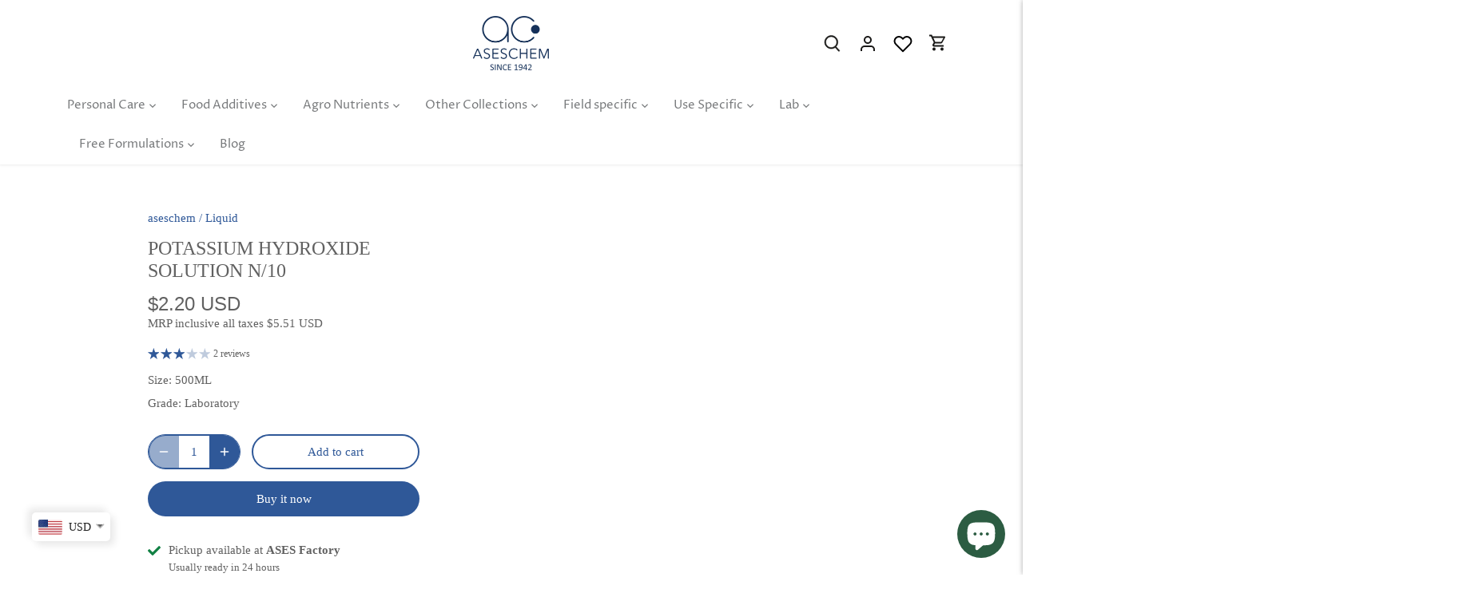

--- FILE ---
content_type: text/javascript;charset=UTF-8
request_url: https://searchserverapi.com/recommendations?api_key=0B7C9N9u3h&recommendation_widget_key=0N3V8Z0I8A3P2Z9&request_page=product&product_ids=5710172291239&recommendation_collection=&output=jsonp&callback=jQuery371009891993946157807_1768847366700&_=1768847366701
body_size: 12046
content:
jQuery371009891993946157807_1768847366700({"totalItems":2554,"startIndex":0,"itemsPerPage":10,"currentItemCount":10,"recommendation":{"title":"Most Popular Products"},"items":[{"product_id":"5626725597351","original_product_id":"5626725597351","title":"Vegetable Glycerine","description":"Vegetable Glycerine, Glycerol Vegetable Glycerine - Description :  This supremely hydrating, moisturizing, and nourishing alcoholic liquid is derived from vegetables and is capable of capturing and retaining water efficiently. Particularly used in the pharmaceutical industry for its moisturizing abilities, it is often employed for manufacturing personal care products, cosmetics, and adhesives.  INCI Name- Glycerol Molecular Formula-C3H8O3 Alternate Names-1,2,3-Propanetriol, Glycerol  Purity of the Ingredient- 99%  Country of Origin- India  Vegetable Glycerine - Benefits and uses :  It reinforces hydration into the deepest levels of the skin and hair to moisturize them. Adds a brilliant luminosity to the skin and improves its radiance. Brings back to life your dull, dry, and flaky skin and imparts it a dewy look. Its presence in your hair care and styling products will make your hair look glossy all day long. Incorporate it into your routine if you suffer from eczema, psoriasis, or dandruff. It doubles as a preservative in your formulations.  Vegetable Glycerine - How it works:  It works by attracting water from the environment and locking it into the skin and hair. It acts as a preservative and enhances the shelf life of products.  Vegetable Glycerine - Concentration and Solubility :  It is soluble in water, ethanol, ether, and acetone and is insoluble in volatile oils.  Vegetable Glycerine - How to use :  Heat the water phase to 80oC with our glycerine and stir with a propeller. Heat the oil phase separately to the same temperature. Blend both phases until a homogeneous mixture is obtained.","link":"\/products\/vegetable-glycerine","price":"160.0000","list_price":"0.0000","quantity":"1","product_code":"G030IG-500GM","image_link":"https:\/\/cdn.shopify.com\/s\/files\/1\/0452\/2537\/7959\/files\/Gemini_Generated_Image_1he8b91he8b91he8_large.png?v=1761994757","vendor":"aseschem","discount":"0","add_to_cart_id":"35747992862887","total_reviews":"0","reviews_average_score":"0","shopify_variants":[{"variant_id":"35747992862887","sku":"G030IG-500GM","barcode":"","price":"160.0000","list_price":"0.0000","taxable":"1","options":{"Size":"500GM","Grade":"Pure"},"available":"1","search_variant_metafields_data":[],"filter_variant_metafields_data":[],"image_link":"","image_alt":"","quantity_at_location_52780433575":"749","quantity_total":"749","link":"\/products\/vegetable-glycerine?variant=35747992862887"},{"variant_id":"41958278234306","sku":"G030IG-1KG","barcode":"","price":"220.0000","list_price":"0.0000","taxable":"1","options":{"Size":"1KG","Grade":"Pure"},"available":"1","search_variant_metafields_data":[],"filter_variant_metafields_data":[],"image_link":"","image_alt":"","quantity_at_location_52780433575":"771","quantity_total":"771","link":"\/products\/vegetable-glycerine?variant=41958278234306"},{"variant_id":"35747992928423","sku":"G030IG-6KG","barcode":"","price":"1000.0000","list_price":"0.0000","taxable":"1","options":{"Size":"6KG","Grade":"Pure"},"available":"1","search_variant_metafields_data":[],"filter_variant_metafields_data":[],"image_link":"","image_alt":"","quantity_at_location_52780433575":"734","quantity_total":"734","link":"\/products\/vegetable-glycerine?variant=35747992928423"},{"variant_id":"40048356098242","sku":"G030IG-25KG","barcode":"","price":"3800.0000","list_price":"0.0000","taxable":"1","options":{"Size":"25KG","Grade":"Pure"},"available":"1","search_variant_metafields_data":[],"filter_variant_metafields_data":[],"image_link":"","image_alt":"","quantity_at_location_52780433575":"118","quantity_total":"118","link":"\/products\/vegetable-glycerine?variant=40048356098242"},{"variant_id":"35747992961191","sku":"G030IG-250KG","barcode":"","price":"37000.0000","list_price":"0.0000","taxable":"1","options":{"Size":"250KG","Grade":"Pure"},"available":"1","search_variant_metafields_data":[],"filter_variant_metafields_data":[],"image_link":"","image_alt":"","quantity_at_location_52780433575":"299","quantity_total":"299","link":"\/products\/vegetable-glycerine?variant=35747992961191"},{"variant_id":"40048418521282","sku":"G030IG-50GMX12","barcode":"","price":"306.0000","list_price":"0.0000","taxable":"1","options":{"Size":"50GMX12","Grade":"Pure"},"available":"1","search_variant_metafields_data":[],"filter_variant_metafields_data":[],"image_link":"","image_alt":"","quantity_at_location_52780433575":"399","quantity_total":"399","link":"\/products\/vegetable-glycerine?variant=40048418521282"},{"variant_id":"39928534008002","sku":"G030IG-100GMX12","barcode":"","price":"430.0000","list_price":"0.0000","taxable":"1","options":{"Size":"100GMX12","Grade":"Pure"},"available":"1","search_variant_metafields_data":[],"filter_variant_metafields_data":[],"image_link":"","image_alt":"","quantity_at_location_52780433575":"1590","quantity_total":"1590","link":"\/products\/vegetable-glycerine?variant=39928534008002"},{"variant_id":"42690169635010","sku":"G030IG-12X200GM","barcode":"","price":"720.0000","list_price":"0.0000","taxable":"1","options":{"Size":"12X200GM","Grade":"Pure"},"available":"1","search_variant_metafields_data":[],"filter_variant_metafields_data":[],"image_link":"","image_alt":"","quantity_at_location_52780433575":"1200","quantity_total":"1200","link":"\/products\/vegetable-glycerine?variant=42690169635010"},{"variant_id":"42690171044034","sku":"G030IG-12X400GM","barcode":"","price":"1200.0000","list_price":"0.0000","taxable":"1","options":{"Size":"12X400GM","Grade":"Pure"},"available":"1","search_variant_metafields_data":[],"filter_variant_metafields_data":[],"image_link":"","image_alt":"","quantity_at_location_52780433575":"1200","quantity_total":"1200","link":"\/products\/vegetable-glycerine?variant=42690171044034"}],"shopify_images":["https:\/\/cdn.shopify.com\/s\/files\/1\/0452\/2537\/7959\/files\/Gemini_Generated_Image_1he8b91he8b91he8_large.png?v=1761994757","https:\/\/cdn.shopify.com\/s\/files\/1\/0452\/2537\/7959\/files\/Gemini_Generated_I_large.jpg?v=1761994757","https:\/\/cdn.shopify.com\/s\/files\/1\/0452\/2537\/7959\/files\/3_99b0535c-4c7e-42a1-a962-d33d1c0810d6_large.jpg?v=1761994757","https:\/\/cdn.shopify.com\/s\/files\/1\/0452\/2537\/7959\/files\/Gemini_G_large.jpg?v=1761994757","https:\/\/cdn.shopify.com\/s\/files\/1\/0452\/2537\/7959\/files\/Gemini_Generated_Image_8j_large.jpg?v=1761994757","https:\/\/cdn.shopify.com\/s\/files\/1\/0452\/2537\/7959\/files\/Glycerine_large.jpg?v=1761994757","https:\/\/cdn.shopify.com\/s\/files\/1\/0452\/2537\/7959\/products\/Screenshot_2021-03-19-12-41-14-11_2_large.jpg?v=1761994757"],"shopify_images_alt":["","","","","","Vegetable Glycerine","Buy Glycerol -  Glycerine -  Glycerin (General Use) Online at Aseschem"],"tags":"Emollients[:ATTR:]Food Chemicals","quantity_total":"7060"},{"product_id":"5710130315431","original_product_id":"5710130315431","title":"Cocoamido Propylbetain(CAPB)","description":"COCAMIDOPROPYLBETAINE This gooey pale runny organic compound is derived from the coconut fruit oil and dimethylaminopropylamine and works well as a surfactant which is the reason behind its surge in the markets these days. INCI name- Cocamidopropyl betaine Molecular formula- C19H38N2O3 Country of Origin - India Percentage of Active Surfactant Matter - 35.33% BENEFITS AND USES-   This moderately mild surfactant is markedly used for its high foam-forming capacity and excellent safety profile. It is added to formulations that require foaming and cleansing like shampoos, detergents, liquid soaps, body washes, bubble baths, etc. It enhances the sensory pleasure of cleansing due to its foaming action. The lather it produces does not cause dryness and displays anti-static properties. In hair conditioners, it is known to impart a cotton-like feel. Seldom it finds its application in hair colouring products. It is useful in bringing down the pH of the other surfactants in a formulation.  CONCENTRATION AND SOLUBILITY-  In rinse-off products, it can be used at a maximum concentration of 40%, and for leave-in products, the concentration should be muted down to a maximum of 3%. It is soluble in water, ethanol, isopropanol and is insoluble in mineral oil.  HOW IT WORKS-  It works by breaking the surface tension of water allowing it to clean dirt and oil. being a surfactant its mechanism of action can be attributed to the process of micellization which enables it to clean the surfaces.  HOW TO USE-  Heat water to 170oF and add phase 1 ingredients of choice. Add it to the other surfactants and melt them with an oil blend. Mix water and oil phase at 115oF and stir. Add citric acid to adjust pH between 5-6. Add other ingredients to complete the formulation.","link":"\/products\/cocoamidopropyl-betain","price":"140.0000","list_price":"0.0000","quantity":"1","product_code":"C202IG-1KG","image_link":"https:\/\/cdn.shopify.com\/s\/files\/1\/0452\/2537\/7959\/files\/Gemini_Generated_Image_vrubd1vrubd1vrub_large.png?v=1764166314","vendor":"aseschem","discount":"0","add_to_cart_id":"42006997074114","total_reviews":"0","reviews_average_score":"0","shopify_variants":[{"variant_id":"42006997074114","sku":"C202IG-1KG","barcode":"","price":"140.0000","list_price":"0.0000","taxable":"1","options":{"Size":"1KG","Grade":"Pure"},"available":"1","search_variant_metafields_data":[],"filter_variant_metafields_data":[],"image_link":"","image_alt":"","quantity_at_location_52780433575":"3759","quantity_total":"3759","link":"\/products\/cocoamidopropyl-betain?variant=42006997074114"},{"variant_id":"42006997106882","sku":"C202IG-5KG","barcode":"","price":"550.0000","list_price":"0.0000","taxable":"1","options":{"Size":"5KG","Grade":"Pure"},"available":"1","search_variant_metafields_data":[],"filter_variant_metafields_data":[],"image_link":"","image_alt":"","quantity_at_location_52780433575":"548","quantity_total":"548","link":"\/products\/cocoamidopropyl-betain?variant=42006997106882"},{"variant_id":"42006997139650","sku":"C202IG-25KG","barcode":"","price":"2375.0000","list_price":"0.0000","taxable":"1","options":{"Size":"25KG","Grade":"Pure"},"available":"1","search_variant_metafields_data":[],"filter_variant_metafields_data":[],"image_link":"","image_alt":"","quantity_at_location_52780433575":"1042","quantity_total":"1042","link":"\/products\/cocoamidopropyl-betain?variant=42006997139650"},{"variant_id":"42006997172418","sku":"C202IG-50KG","barcode":"","price":"4500.0000","list_price":"0.0000","taxable":"1","options":{"Size":"50KG","Grade":"Pure"},"available":"1","search_variant_metafields_data":[],"filter_variant_metafields_data":[],"image_link":"","image_alt":"","quantity_at_location_52780433575":"1074","quantity_total":"1074","link":"\/products\/cocoamidopropyl-betain?variant=42006997172418"},{"variant_id":"42019222094018","sku":"C202IG-235KG","barcode":"","price":"21000.0000","list_price":"0.0000","taxable":"1","options":{"Size":"235KG","Grade":"Pure"},"available":"1","search_variant_metafields_data":[],"filter_variant_metafields_data":[],"image_link":"","image_alt":"","quantity_at_location_52780433575":"201","quantity_total":"201","link":"\/products\/cocoamidopropyl-betain?variant=42019222094018"}],"shopify_images":["https:\/\/cdn.shopify.com\/s\/files\/1\/0452\/2537\/7959\/files\/Gemini_Generated_Image_vrubd1vrubd1vrub_large.png?v=1764166314","https:\/\/cdn.shopify.com\/s\/files\/1\/0452\/2537\/7959\/files\/Gemini_Generated_Image_53fb4v53fb4v53fb_large.png?v=1764166314","https:\/\/cdn.shopify.com\/s\/files\/1\/0452\/2537\/7959\/files\/Gemini_Generated_Image_wi6aaswi6aaswi6a_1_large.png?v=1764166314","https:\/\/cdn.shopify.com\/s\/files\/1\/0452\/2537\/7959\/files\/IMG-8133_large.jpg?v=1764166314","https:\/\/cdn.shopify.com\/s\/files\/1\/0452\/2537\/7959\/files\/Gemini_Generated_Image_ys4xtpys4xtpys4x_large.png?v=1764166294"],"shopify_images_alt":["","","","",""],"tags":"Body Cleansers[:ATTR:]surfactants","quantity_total":"6624"},{"product_id":"6261830582466","original_product_id":"6261830582466","title":"Sodium Cocoyl Isethionate\/SCI Powder 85%(Sulfate free surfactant)","description":"Sodium Cocoyl Isethionate This mild surfactant rightly referred to as baby foam, is obtained from coconut oil after undergoing a simple reaction. INCL name- Sodium Cocoyl Isethionate Molecular formula- C6H11NaO5S Country of Origin- India Active Matter - 85% Alternate names- Sodium Cocoyl Ethyl Ester Sulfonate, 2-Sulfoethyl Ester SCI Powder - Benefits and uses :  It is one of the best sulfate-free alternatives available in the market. Owing to its mild cleansing and high foaming capabilities, it is traditionally used to make solid shampoo bars, conditioner bars, syndet bars, and bath bombs. It is outstanding for use in products for color-treated hair. Its peculiarity lies in the fact that it resists hard water and therefore prevents the formation of scum, which ensures no residue is left behind. It lathers pretty well when used as a stand-alone surfactant base and hence appeals to the sense of cleaning. It offers beautiful, gentle \u201clace glove\u201d lather to our products. It\u2019s also naturally acidic, so it helps our end products have a skin-friendly pH with less (or no) adjusting.  Sodium Cocoyl Isethionate Powder - How it works:  This chemical is a surfactant that has a hydrophobic alkyl tail and a hydrophilic sulfonate anion. These help to remove dirt and grime from the surface by attaching themselves to oil\/grease and water respectively.  Sodium Cocoyl Isethionate - Concentration and Solubility :  The maximum suggested concentration for use in various formulations is upto 40% in rinse-off applications and 17% in leave on applications. To increase its solubility in liquid detergents, betaine, nonionic sugar surfactants, glyceramides, polyglycosides, etc can be used.  SCI Powder - How to use :  Mix in the surfactant phase of your choice. Heat slowly on low heat. Stir using a high-shear stick blender to prevent excess foaming. Add surfactant mix to the rest of the formulation.","link":"\/products\/sodium-cococyl-isethionate-sci-powder","price":"130.0000","list_price":"190.0000","quantity":"1","product_code":"S016IG-100GM","image_link":"https:\/\/cdn.shopify.com\/s\/files\/1\/0452\/2537\/7959\/files\/Gemini_Generated_Image_qdwwagqdwwagqdww_b502c28f-bdf5-443d-a4a3-566f33666357_large.png?v=1762325285","vendor":"aseschem","discount":"32","add_to_cart_id":"39421793861826","total_reviews":"0","reviews_average_score":"0","shopify_variants":[{"variant_id":"39421793861826","sku":"S016IG-100GM","barcode":"","price":"130.0000","list_price":"190.0000","taxable":"1","options":{"Size":"100GM","Grade":"Pure"},"available":"1","search_variant_metafields_data":[],"filter_variant_metafields_data":[],"image_link":"","image_alt":"","quantity_at_location_52780433575":"24860","quantity_total":"24860","link":"\/products\/sodium-cococyl-isethionate-sci-powder?variant=39421793861826"},{"variant_id":"38323143409858","sku":"S016IG-1KG","barcode":"","price":"640.0000","list_price":"0.0000","taxable":"1","options":{"Size":"1KG","Grade":"Pure"},"available":"-1","search_variant_metafields_data":[],"filter_variant_metafields_data":[],"image_link":"https:\/\/cdn.shopify.com\/s\/files\/1\/0452\/2537\/7959\/files\/Gemini_Generated_Image_qdwwagqdwwagqdww_b502c28f-bdf5-443d-a4a3-566f33666357_large.png?v=1762325285","image_alt":"","quantity_total":"","link":"\/products\/sodium-cococyl-isethionate-sci-powder?variant=38323143409858"},{"variant_id":"39948239667394","sku":"S016IG-5KG","barcode":"","price":"3000.0000","list_price":"0.0000","taxable":"1","options":{"Size":"5KG","Grade":"Pure"},"available":"1","search_variant_metafields_data":[],"filter_variant_metafields_data":[],"image_link":"","image_alt":"","quantity_at_location_52780433575":"923","quantity_total":"923","link":"\/products\/sodium-cococyl-isethionate-sci-powder?variant=39948239667394"},{"variant_id":"40281264849090","sku":"S016IG-20KG","barcode":"","price":"11000.0000","list_price":"13600.0000","taxable":"1","options":{"Size":"20KG","Grade":"Pure"},"available":"1","search_variant_metafields_data":[],"filter_variant_metafields_data":[],"image_link":"","image_alt":"","quantity_at_location_52780433575":"185","quantity_total":"185","link":"\/products\/sodium-cococyl-isethionate-sci-powder?variant=40281264849090"},{"variant_id":"44920898420930","sku":"","barcode":"","price":"104000.0000","list_price":"190.0000","taxable":"1","options":{"Size":"10x20KG","Grade":"Pure"},"available":"1","search_variant_metafields_data":[],"filter_variant_metafields_data":[],"image_link":"","image_alt":"","quantity_at_location_52780433575":"55","quantity_total":"55","link":"\/products\/sodium-cococyl-isethionate-sci-powder?variant=44920898420930"}],"shopify_images":["https:\/\/cdn.shopify.com\/s\/files\/1\/0452\/2537\/7959\/files\/Gemini_Generated_Image_qdwwagqdwwagqdww_b502c28f-bdf5-443d-a4a3-566f33666357_large.png?v=1762325285","https:\/\/cdn.shopify.com\/s\/files\/1\/0452\/2537\/7959\/files\/Gemini_Generated_Image_hvgu1khvgu1khvgu_large.png?v=1765192064","https:\/\/cdn.shopify.com\/s\/files\/1\/0452\/2537\/7959\/products\/Screenshot2021-09-30at4.38.39PM_large.png?v=1765192064","https:\/\/cdn.shopify.com\/s\/files\/1\/0452\/2537\/7959\/files\/Gemini_Generated_Image_pm6w2ypm6w2ypm6w_large.png?v=1765192064","https:\/\/cdn.shopify.com\/s\/files\/1\/0452\/2537\/7959\/products\/il_570xN.2026739608_duai_large.jpg?v=1765192064"],"shopify_images_alt":["","","SCI COA","","SCI Powder"],"tags":"Plant Origin Ingredients[:ATTR:]surfactants","quantity_total":"26023"},{"product_id":"6237937270978","original_product_id":"6237937270978","title":"Niacinamide  \/ Nicotinamide (Vitamin B3) Powder","description":"Niacinamide - Description This food-for-skin ingredient is delightfully lightweight, supremely nourishing, and potent enough to transform your skin miraculously. It is made synthetically and is then biocatalytically hydrolyzed to form the niacinamide that is found in cosmetics.   INCI name- Niacinamide Molecular formula- C6H6N2O Alternate names- Niacin, Nicotinamide, Nicotinic Acid Amide. Purity - 99.5% Country of Origin- India Solubility- Water Vitamin B3 Powder(Nicotinamide)- Benefits and uses :  Popularly used for its pore-minimizing benefits, it is found in makeup primers, skincare serums, pharmaceutical-grade gels, lotions, and shampoos. The acne-killing mechanism of niacin kills acne and subsequently prevents acne marks and pigmentation. It calms redness and soothes the skin to provide instant relief from inflammation. When added to overnight treatment products, it works effectively at lightening skin and strengthening the epidermal layer. It helps intercept bacterial growth and is therefore added to shampoos to improve the overall health of the hair. Its gentleness merits its use in teenagers' skin and hair care regimes.  Vitamin B3 Powder(Nicotinamide) - How it works:  It works by inhibiting the formation of lysosomal enzymes and keratinocyte factors thereby reducing inflammation and lightening skin. It also reduces propionibacterium which is responsible for acne formation. It prevents nitric oxide synthase which is known to be the reason behind skin degeneration.  Niacinamide- Concentration and Solubility :  It is soluble in water and insoluble in oils. Its recommended usage ranges from 1% to 10% depending on the formulation.  Niacinamide - How to use :  Add to water at 50oC along with phase A ingredients of choice. Stir until the mixture becomes homogenous. Cool to 40oC add oil phase to this mix and stir. Add final ingredients to complete the formulation.","link":"\/products\/niacinamide","price":"200.0000","list_price":"0.0000","quantity":"1","product_code":"N065IG-100GM","image_link":"https:\/\/cdn.shopify.com\/s\/files\/1\/0452\/2537\/7959\/files\/Niacinamide_1_large.png?v=1762339167","vendor":"aseschem","discount":"0","add_to_cart_id":"44558470512834","total_reviews":"0","reviews_average_score":"0","shopify_variants":[{"variant_id":"44558470512834","sku":"N065IG-100GM","barcode":"","price":"200.0000","list_price":"0.0000","taxable":"1","options":{"Size":"100GM","Grade":"Pure"},"available":"1","search_variant_metafields_data":[],"filter_variant_metafields_data":[],"image_link":"","image_alt":"","quantity_at_location_52780433575":"487","quantity_total":"487","link":"\/products\/niacinamide?variant=44558470512834"},{"variant_id":"44558470545602","sku":"N065IG-500GM","barcode":"","price":"430.0000","list_price":"0.0000","taxable":"1","options":{"Size":"500GM","Grade":"Pure"},"available":"1","search_variant_metafields_data":[],"filter_variant_metafields_data":[],"image_link":"https:\/\/cdn.shopify.com\/s\/files\/1\/0452\/2537\/7959\/files\/Niacinamide_2_da5e55f2-9b17-46f6-a494-bf859ee6a157_large.jpg?v=1762339167","image_alt":"","quantity_at_location_52780433575":"847","quantity_total":"847","link":"\/products\/niacinamide?variant=44558470545602"},{"variant_id":"44558470578370","sku":"N065IG-1KG","barcode":"","price":"780.0000","list_price":"0.0000","taxable":"1","options":{"Size":"1KG","Grade":"Pure"},"available":"-1","search_variant_metafields_data":[],"filter_variant_metafields_data":[],"image_link":"","image_alt":"","quantity_total":"","link":"\/products\/niacinamide?variant=44558470578370"},{"variant_id":"44558470611138","sku":"N065IG-5KG","barcode":"","price":"3500.0000","list_price":"0.0000","taxable":"1","options":{"Size":"5KG","Grade":"Pure"},"available":"1","search_variant_metafields_data":[],"filter_variant_metafields_data":[],"image_link":"","image_alt":"","quantity_at_location_52780433575":"1091","quantity_total":"1091","link":"\/products\/niacinamide?variant=44558470611138"},{"variant_id":"44558470643906","sku":"N065IG-25KG","barcode":"","price":"15750.0000","list_price":"0.0000","taxable":"1","options":{"Size":"25KG","Grade":"Pure"},"available":"1","search_variant_metafields_data":[],"filter_variant_metafields_data":[],"image_link":"","image_alt":"","quantity_at_location_52780433575":"11109","quantity_total":"11109","link":"\/products\/niacinamide?variant=44558470643906"},{"variant_id":"43431336083650","sku":"N065LR-100GM","barcode":"","price":"400.0000","list_price":"0.0000","taxable":"1","options":{"Size":"100GM","Grade":"Laboratory"},"available":"1","search_variant_metafields_data":[],"filter_variant_metafields_data":[],"image_link":"","image_alt":"","quantity_at_location_52780433575":"1098","quantity_total":"1098","link":"\/products\/niacinamide?variant=43431336083650"},{"variant_id":"43431336247490","sku":"N065LR-500GM","barcode":"","price":"1500.0000","list_price":"0.0000","taxable":"1","options":{"Size":"500GM","Grade":"Laboratory"},"available":"1","search_variant_metafields_data":[],"filter_variant_metafields_data":[],"image_link":"https:\/\/cdn.shopify.com\/s\/files\/1\/0452\/2537\/7959\/files\/Niacinamide_2_da5e55f2-9b17-46f6-a494-bf859ee6a157_large.jpg?v=1762339167","image_alt":"","quantity_at_location_52780433575":"1111","quantity_total":"1111","link":"\/products\/niacinamide?variant=43431336247490"}],"shopify_images":["https:\/\/cdn.shopify.com\/s\/files\/1\/0452\/2537\/7959\/files\/Niacinamide_1_large.png?v=1762339167","https:\/\/cdn.shopify.com\/s\/files\/1\/0452\/2537\/7959\/files\/Niacinamide_2_large.png?v=1762339167","https:\/\/cdn.shopify.com\/s\/files\/1\/0452\/2537\/7959\/files\/Niacinamide_3_large.png?v=1762339167","https:\/\/cdn.shopify.com\/s\/files\/1\/0452\/2537\/7959\/files\/Niacinamide_2_da5e55f2-9b17-46f6-a494-bf859ee6a157_large.jpg?v=1762339167","https:\/\/cdn.shopify.com\/s\/files\/1\/0452\/2537\/7959\/files\/Niacinamide_4_large.png?v=1762339167","https:\/\/cdn.shopify.com\/s\/files\/1\/0452\/2537\/7959\/products\/PXL_20210707_042339624.PORTRAIT_1_large.jpg?v=1762339167"],"shopify_images_alt":["","","","","","Nicotinamide Powder"],"tags":"Cosmetic Actives[:ATTR:]Health Additives[:ATTR:]Vitamins","quantity_total":"15743"},{"product_id":"6237951754434","original_product_id":"6237951754434","title":"Shea Butter Organic Eco-Refined ( Chemical Free)","description":"Shea Butter - Description  It is a fatty substance extracted from the nuts of the shea tree and acts as a fountain of youth that keeps you healthy in and out. It is known for its use in skincare, haircare, cosmetics, pharmaceutical, and food industries.  INCI Name- Butyrospermum Parkii   Alternate Names- Karite Butter, Vitellaria Paradoxa, Shea Nut oil  Country of Origin- Produced in West Africa and eco-refined in France  Unrefined Shea Butter  Benefits and uses :  Our pure shea butter infuses your parched skin and hair monumentally with moisture and antioxidants. Makes your hair look lustrous and fabulous by restoring the lost moisture into it. It soothes your dry flaky scalp and seals the split ends to ensure stupendous hair growth. It heals sunburns, razor burns, insect bites, eczema, and redness of the skin. Visibly reduces the appearance of stretch marks and dark spots on your skin. It the healthiest and the most functional oil of all and can be used in baking items and otherwise.   Raw Shea Butter  - How it works:  It contains saturated fatty acids which form a layer to prevent moisture loss. It is rich in catechins that combat the aging process.  Organic Shea Butter  Concentration and Solubility :  Typically, products containing it use it at a concentration of around 5%-40%. It is soluble in ethanol, diethyl ether, and petroleum ether and is insoluble in water.  Eco Refined Shea Butter  - How to use :  Heat our shea butter and other oils to 70o  Heat the water phase separately to 70o  Stir the water phase and keep pouring the oil phase with constant agitation. Add other ingredients once the mixture cools down to 40o","link":"\/products\/shea-butter-refined","price":"199.0000","list_price":"0.0000","quantity":"1","product_code":"O108IG-100GM","image_link":"https:\/\/cdn.shopify.com\/s\/files\/1\/0452\/2537\/7959\/files\/shea1_large.jpg?v=1691055354","vendor":"aseschem","discount":"0","add_to_cart_id":"42007016865986","total_reviews":"0","reviews_average_score":"0","shopify_variants":[{"variant_id":"42007016865986","sku":"O108IG-100GM","barcode":"","price":"199.0000","list_price":"0.0000","taxable":"1","options":{"Size":"100GM","Grade":"Pure"},"available":"1","search_variant_metafields_data":[],"filter_variant_metafields_data":[],"image_link":"","image_alt":"","quantity_at_location_52780433575":"87","quantity_total":"87","link":"\/products\/shea-butter-refined?variant=42007016865986"},{"variant_id":"42007016898754","sku":"O108IG-500GM","barcode":"","price":"600.0000","list_price":"0.0000","taxable":"1","options":{"Size":"500GM","Grade":"Pure"},"available":"1","search_variant_metafields_data":[],"filter_variant_metafields_data":[],"image_link":"","image_alt":"","quantity_at_location_52780433575":"96","quantity_total":"96","link":"\/products\/shea-butter-refined?variant=42007016898754"},{"variant_id":"42007016931522","sku":"O108IG-1KG","barcode":"","price":"1000.0000","list_price":"0.0000","taxable":"1","options":{"Size":"1KG","Grade":"Pure"},"available":"1","search_variant_metafields_data":[],"filter_variant_metafields_data":[],"image_link":"","image_alt":"","quantity_at_location_52780433575":"98","quantity_total":"98","link":"\/products\/shea-butter-refined?variant=42007016931522"},{"variant_id":"42007016964290","sku":"O108IG-5KG","barcode":"","price":"4500.0000","list_price":"0.0000","taxable":"1","options":{"Size":"5KG","Grade":"Pure"},"available":"1","search_variant_metafields_data":[],"filter_variant_metafields_data":[],"image_link":"","image_alt":"","quantity_at_location_52780433575":"111","quantity_total":"111","link":"\/products\/shea-butter-refined?variant=42007016964290"},{"variant_id":"42007016997058","sku":"O108IG-25KG","barcode":"","price":"21250.0000","list_price":"0.0000","taxable":"1","options":{"Size":"25KG","Grade":"Pure"},"available":"1","search_variant_metafields_data":[],"filter_variant_metafields_data":[],"image_link":"","image_alt":"","quantity_at_location_52780433575":"1111","quantity_total":"1111","link":"\/products\/shea-butter-refined?variant=42007016997058"}],"shopify_images":["https:\/\/cdn.shopify.com\/s\/files\/1\/0452\/2537\/7959\/files\/shea1_large.jpg?v=1691055354","https:\/\/cdn.shopify.com\/s\/files\/1\/0452\/2537\/7959\/files\/Gemini_Generated_Image_rvwcwgrvwcwgrvwc_large.png?v=1762593048","https:\/\/cdn.shopify.com\/s\/files\/1\/0452\/2537\/7959\/files\/Untitled_design_large.png?v=1762593048","https:\/\/cdn.shopify.com\/s\/files\/1\/0452\/2537\/7959\/files\/Gemini_Generated_Image_r5pqsor5pqsor5pq_large.png?v=1762593048","https:\/\/cdn.shopify.com\/s\/files\/1\/0452\/2537\/7959\/files\/Gemini_Generated_Image_lmvnbnlmvnbnlmvn_large.png?v=1762593048","https:\/\/cdn.shopify.com\/s\/files\/1\/0452\/2537\/7959\/files\/Sea_butter2_large.jpg?v=1762593048","https:\/\/cdn.shopify.com\/s\/files\/1\/0452\/2537\/7959\/products\/TrueShea-Shea-butter-Check-Your-Shea-1-400x350_large.jpg?v=1762593048"],"shopify_images_alt":["Eco Refined Shea Butter","","","","","","ISO Certified  Wholesale Chemical Supplier in India - Aseschem"],"tags":"Body Butters","quantity_total":"1503"},{"product_id":"6237917446338","original_product_id":"6237917446338","title":"Behentrimonium Methosulphate 50% (BTMS 50)","description":"BTMS 50 - Description This organic cationic surfactant is derived from the ever-so-beautiful rapeseed plant whose oil is synthetically modified to produce this ingredient. The waxy, pearl white pellets of this substance are generally available in two forms- BTMS 25 and BTMS 50, the difference being that the latter contains more conditioning agents and less fatty alcohols than the former and hence is considered superior in terms of conditioning. We stock the better variant BTMS 50 and our BTMS is imported from Korea and is one of the best available in the world. INCI name: Behentrimonium Methosulphate &amp; Cetyl Alcohol &amp; Butylene Glycol Country of Origin - South Korea Active Matter - 50%  Behentrimonium Methosulphate 50% - Benefits and uses :    This ingredient acts as an emulsifier and a conditioner. It provides remarkable slip and acts as a detangler in hair care products like conditioners, hair masks, leave-in-creams, and oil replacement creams. Its benefits extend to making the hair products creamier and giving a luxurious feel to the hair.  It conspicuously increases the volume and strength of the hair. When used in lotions and moisturisers it absorbs into the skin making it cottony soft.  It's proclivity to be gentle on the skin and hair allows for its use in baby care products.   Behentrimonium Methosulphate 50% - How it works:  It is cationic, meaning thereby, that it is positively charged. These positive charges bind with the negatively charged outer layer of the skin and the hair making them visibly smooth. It helps in emulsifying water and oil in a formulation, which makes it thicker, creamier and in turn enhances its spreadability.  BTMS 50 - Concentration and Solubility :  It is soluble in oil and ethanol and is insoluble in water. The recommended concentration for use is 0.5%-10%.  BTMS 50 - How to use :  Melt in a heated oil phase Keep stirring at a constant temperature with moderate agitation. Mix until it completely dissolves.","link":"\/products\/btms-50","price":"250.0000","list_price":"320.0000","quantity":"1","product_code":"B029IG-100GM","image_link":"https:\/\/cdn.shopify.com\/s\/files\/1\/0452\/2537\/7959\/files\/Gemini_Generated_Image_7f3eku7f3eku7f3e_large.png?v=1766999620","vendor":"aseschem","discount":"26","add_to_cart_id":"38245607964866","total_reviews":"0","reviews_average_score":"0","shopify_variants":[{"variant_id":"38245607964866","sku":"B029IG-100GM","barcode":"","price":"250.0000","list_price":"320.0000","taxable":"1","options":{"Size":"100GM","Grade":"Pure"},"available":"1","search_variant_metafields_data":[],"filter_variant_metafields_data":[],"image_link":"","image_alt":"","quantity_at_location_52780433575":"117","quantity_total":"117","link":"\/products\/btms-50?variant=38245607964866"},{"variant_id":"39590288720066","sku":"B029IG-500GM","barcode":"","price":"850.0000","list_price":"1100.0000","taxable":"1","options":{"Size":"500GM","Grade":"Pure"},"available":"1","search_variant_metafields_data":[],"filter_variant_metafields_data":[],"image_link":"","image_alt":"","quantity_at_location_52780433575":"291","quantity_total":"291","link":"\/products\/btms-50?variant=39590288720066"},{"variant_id":"38245607997634","sku":"B029IG-1KG","barcode":"","price":"1600.0000","list_price":"1800.0000","taxable":"1","options":{"Size":"1KG","Grade":"Pure"},"available":"1","search_variant_metafields_data":[],"filter_variant_metafields_data":[],"image_link":"","image_alt":"","quantity_at_location_52780433575":"310","quantity_total":"310","link":"\/products\/btms-50?variant=38245607997634"},{"variant_id":"40028975726786","sku":"B029IG-5KG","barcode":"","price":"7000.0000","list_price":"9500.0000","taxable":"1","options":{"Size":"5KG","Grade":"Pure"},"available":"1","search_variant_metafields_data":[],"filter_variant_metafields_data":[],"image_link":"","image_alt":"","quantity_at_location_52780433575":"80","quantity_total":"80","link":"\/products\/btms-50?variant=40028975726786"},{"variant_id":"42845107650754","sku":"B029IG-20KG","barcode":"","price":"27000.0000","list_price":"0.0000","taxable":"1","options":{"Size":"20KG","Grade":"Pure"},"available":"1","search_variant_metafields_data":[],"filter_variant_metafields_data":[],"image_link":"","image_alt":"","quantity_at_location_52780433575":"99","quantity_total":"99","link":"\/products\/btms-50?variant=42845107650754"}],"shopify_images":["https:\/\/cdn.shopify.com\/s\/files\/1\/0452\/2537\/7959\/files\/Gemini_Generated_Image_7f3eku7f3eku7f3e_large.png?v=1766999620","https:\/\/cdn.shopify.com\/s\/files\/1\/0452\/2537\/7959\/files\/gjh_large.png?v=1766999620","https:\/\/cdn.shopify.com\/s\/files\/1\/0452\/2537\/7959\/files\/Gemini_Generated_Image_ttu1bkttu1bkttu1_large.png?v=1766999620","https:\/\/cdn.shopify.com\/s\/files\/1\/0452\/2537\/7959\/files\/Gemini_Generated_Image_kghj6ukghj6ukghj_large.png?v=1766999620"],"shopify_images_alt":["","","",""],"tags":"Plant Origin Ingredients[:ATTR:]surfactants","quantity_total":"897"},{"product_id":"5710167802023","original_product_id":"5710167802023","title":"Phenoxyethanol \/  2-Phenoxyethanol","description":"Phenoxyethanol,2-Phenoxyethanol DESCRIPTION- This incredibly versatile synthetic preservative is extracted from phenol by chemical processes and is globally approved for use in products in the pharmaceutical, cosmetics, and textile industries. INCI Name- Phenoxyethanol Molecular Formula-C8H10O2  Alternate Names- Ethylene Glycol Monophenyl Ether, Phenylmonoglycol Ether Country of Origin- India  BENEFITS AND USES-  It preserves all your formulations from contamination by inhibiting the growth of microbes in them so that they work perfectly on your skin and hair. Desired tremendously for preventing the products from losing their potency. Our phenoxyethanol admirably boosts the efficacy of other preservatives and decreases the total amount of preservatives needed in a product.  It is very gentle on the skin and does not cause allergies. Being a phenomenal antiseptic it is used in topical ointments to thwart infections. It can be added to insect repellent sprays, food packaging items, makeup, hair colouring, perfumes, and soaps.   HOW IT WORKS-  It works by preventing the growth of a wide range of gram-positive and gram-negative microbes. It also acts as a stabiliser in cosmetic products. It is active against gram negative\/positive bacteria but weak against mold and yeast. Preservative booster is needed.   CONCENTRATION AND SOLUBILITY-  The maximum concentration for use is 1% of the overall formulation. Soluble in water, ethanol, alcohol, and oils.   HOW TO USE-  Premix our pure phenoxyethanol with other preservatives and oil. Heat this oil phase to 35\u00b0 C. Combine the water phase ingredients and heat up to 40\u00b0 C. Slowly add the water phase to the oil phase while homogenising. Continue homogenising for 5 minutes.","link":"\/products\/2-phenoxyethanol","price":"99.0000","list_price":"0.0000","quantity":"1","product_code":"P068IG-100GM","image_link":"https:\/\/cdn.shopify.com\/s\/files\/1\/0452\/2537\/7959\/products\/IMG-5109_large.jpg?v=1643092022","vendor":"aseschem","discount":"0","add_to_cart_id":"40867395829954","total_reviews":"0","reviews_average_score":"0","shopify_variants":[{"variant_id":"40867395829954","sku":"P068IG-100GM","barcode":"","price":"99.0000","list_price":"0.0000","taxable":"1","options":{"Size":"100GM","Grade":"Pure"},"available":"-1","search_variant_metafields_data":[],"filter_variant_metafields_data":[],"image_link":"https:\/\/cdn.shopify.com\/s\/files\/1\/0452\/2537\/7959\/files\/2-phenoxyethanol_Small_60910c29-67cc-46cb-bb73-ab40c630b3b0_large.jpg?v=1721116703","image_alt":"","quantity_total":"","link":"\/products\/2-phenoxyethanol?variant=40867395829954"},{"variant_id":"40152273682626","sku":"P068IG-500GM","barcode":"","price":"200.0000","list_price":"250.0000","taxable":"1","options":{"Size":"500GM","Grade":"Pure"},"available":"1","search_variant_metafields_data":[],"filter_variant_metafields_data":[],"image_link":"","image_alt":"","quantity_at_location_52780433575":"301","quantity_total":"301","link":"\/products\/2-phenoxyethanol?variant=40152273682626"},{"variant_id":"38245697355970","sku":"P068IG-1KG","barcode":"","price":"320.0000","list_price":"450.0000","taxable":"1","options":{"Size":"1KG","Grade":"Pure"},"available":"1","search_variant_metafields_data":[],"filter_variant_metafields_data":[],"image_link":"https:\/\/cdn.shopify.com\/s\/files\/1\/0452\/2537\/7959\/files\/2-phenoxyethanol_1KG_large.jpg?v=1721116892","image_alt":"","quantity_at_location_52780433575":"313","quantity_total":"313","link":"\/products\/2-phenoxyethanol?variant=38245697355970"},{"variant_id":"38245697388738","sku":"P068IG-5KG","barcode":"","price":"1200.0000","list_price":"2000.0000","taxable":"1","options":{"Size":"5KG","Grade":"Pure"},"available":"1","search_variant_metafields_data":[],"filter_variant_metafields_data":[],"image_link":"","image_alt":"","quantity_at_location_52780433575":"420","quantity_total":"420","link":"\/products\/2-phenoxyethanol?variant=38245697388738"},{"variant_id":"38245697454274","sku":"P068IG-25KG","barcode":"","price":"5500.0000","list_price":"0.0000","taxable":"1","options":{"Size":"25KG","Grade":"Pure"},"available":"1","search_variant_metafields_data":[],"filter_variant_metafields_data":[],"image_link":"","image_alt":"","quantity_at_location_52780433575":"98","quantity_total":"98","link":"\/products\/2-phenoxyethanol?variant=38245697454274"},{"variant_id":"41812989083842","sku":"P068IG-200KG","barcode":"","price":"38000.0000","list_price":"0.0000","taxable":"1","options":{"Size":"200KG","Grade":"Pure"},"available":"1","search_variant_metafields_data":[],"filter_variant_metafields_data":[],"image_link":"","image_alt":"","quantity_at_location_52780433575":"100","quantity_total":"100","link":"\/products\/2-phenoxyethanol?variant=41812989083842"},{"variant_id":"36127342100647","sku":"P068LR-500ML","barcode":"","price":"500.0000","list_price":"0.0000","taxable":"1","options":{"Size":"500ML","Grade":"Laboratory"},"available":"1","search_variant_metafields_data":[],"filter_variant_metafields_data":[],"image_link":"","image_alt":"","quantity_at_location_52780433575":"295","quantity_total":"295","link":"\/products\/2-phenoxyethanol?variant=36127342100647"}],"shopify_images":["https:\/\/cdn.shopify.com\/s\/files\/1\/0452\/2537\/7959\/products\/IMG-5109_large.jpg?v=1643092022","https:\/\/cdn.shopify.com\/s\/files\/1\/0452\/2537\/7959\/products\/61WcPe2BXoL._SX522_large.jpg?v=1643092022","https:\/\/cdn.shopify.com\/s\/files\/1\/0452\/2537\/7959\/products\/PHENOXY_large.jpg?v=1643092022","https:\/\/cdn.shopify.com\/s\/files\/1\/0452\/2537\/7959\/products\/NC12-SF-1000Wx1000H_large.jpg?v=1643092022","https:\/\/cdn.shopify.com\/s\/files\/1\/0452\/2537\/7959\/files\/2-phenoxyethanol_Small_60910c29-67cc-46cb-bb73-ab40c630b3b0_large.jpg?v=1721116703","https:\/\/cdn.shopify.com\/s\/files\/1\/0452\/2537\/7959\/files\/2-phenoxyethanol_1KG_large.jpg?v=1721116892"],"shopify_images_alt":["","","","","",""],"tags":"Cosmetic Preservatives","quantity_total":"1527"},{"product_id":"6261830779074","original_product_id":"6261830779074","title":"Coco Glucoside","description":"Coco Glucoside  - Description  Obtained from the succulent coconut fruit, this cloudy liquid, non-ionic surfactant acts as an ultra-mild cleansing agent and is completely biodegradable. Country of Origin - India Percentage of Active Surfactant Matter - 50%  Coco Glucoside - Benefits and uses :  This calming substance is employed for use by umpteen industries in formulating personal care products and toiletries. It acts as a cleanser, moisturizer, thickener, and emollient all-in-one, which makes it ideal for use in coloring products, shampoos, shower gels, bubble baths, liquid soaps, shaving foams, etc. Its propensity to be gentle and effective at cleaning has been documented to not cause dryness and is well tolerated by people with any type of skin like acne-prone or dry skin. When used in hair care products like shampoos, it makes the hair smoother and hence does not make them look as dry as a bone after washing. Without doubt it has an excellent non-toxicity profile.  Coco Glucoside  - How it works:  It works by affecting the surface tension of the liquids to increase wetting. The hydrophilic head binds with the water and the hydrophobic tail binds with the oil which ultimately helps in pulling out dust, dirt, or grease from the surface.  Coco Glucoside - Concentration and Solubility :  It is used at various concentrations based on the formulations, in the range of 2%-50%. Due to the presence of hydroxyl groups, it is soluble in water and is stable in neutral and alkaline solutions.  Coco Glucoside  - How to use :  Add this ingredient to the surfactant phase of choice. Mix into formulations preventing excessive foam by continuously stirring it. Neutralize the pH of the finished product by adding acids.","link":"\/products\/coco-glucoside","price":"180.0000","list_price":"0.0000","quantity":"1","product_code":"C198IG-500GM","image_link":"https:\/\/cdn.shopify.com\/s\/files\/1\/0452\/2537\/7959\/files\/Gemini_Generated_Image_1hrqzx1hrqzx1hrq_large.png?v=1762348212","vendor":"aseschem","discount":"0","add_to_cart_id":"42006997500098","total_reviews":"0","reviews_average_score":"0","shopify_variants":[{"variant_id":"42006997500098","sku":"C198IG-500GM","barcode":"","price":"180.0000","list_price":"0.0000","taxable":"1","options":{"Size":"500GM","Grade":"Pure"},"available":"-1","search_variant_metafields_data":[],"filter_variant_metafields_data":[],"image_link":"https:\/\/cdn.shopify.com\/s\/files\/1\/0452\/2537\/7959\/files\/Gemini_Generated_Image_1vy9jl1vy9jl1vy9_large.png?v=1762348302","image_alt":"","quantity_total":"","link":"\/products\/coco-glucoside?variant=42006997500098"},{"variant_id":"42006997532866","sku":"C198IG-1KG","barcode":"","price":"300.0000","list_price":"320.0000","taxable":"1","options":{"Size":"1KG","Grade":"Pure"},"available":"1","search_variant_metafields_data":[],"filter_variant_metafields_data":[],"image_link":"https:\/\/cdn.shopify.com\/s\/files\/1\/0452\/2537\/7959\/files\/Gemini_Generated_Image_1hrqzx1hrqzx1hrq_large.png?v=1762348212","image_alt":"","quantity_at_location_52780433575":"459","quantity_total":"459","link":"\/products\/coco-glucoside?variant=42006997532866"},{"variant_id":"42006997565634","sku":"C198IG-5KG","barcode":"","price":"1450.0000","list_price":"1500.0000","taxable":"1","options":{"Size":"5KG","Grade":"Pure"},"available":"-1","search_variant_metafields_data":[],"filter_variant_metafields_data":[],"image_link":"","image_alt":"","quantity_total":"","link":"\/products\/coco-glucoside?variant=42006997565634"},{"variant_id":"42006997598402","sku":"C198IG-25KG","barcode":"","price":"7000.0000","list_price":"0.0000","taxable":"1","options":{"Size":"25KG","Grade":"Pure"},"available":"1","search_variant_metafields_data":[],"filter_variant_metafields_data":[],"image_link":"","image_alt":"","quantity_at_location_52780433575":"179","quantity_total":"179","link":"\/products\/coco-glucoside?variant=42006997598402"},{"variant_id":"44552409284802","sku":"C198IG-50KG","barcode":"","price":"13500.0000","list_price":"0.0000","taxable":"1","options":{"Size":"50KG","Grade":"Pure"},"available":"1","search_variant_metafields_data":[],"filter_variant_metafields_data":[],"image_link":"","image_alt":"","quantity_at_location_52780433575":"197","quantity_total":"197","link":"\/products\/coco-glucoside?variant=44552409284802"},{"variant_id":"42006997631170","sku":"C198IG-160KG","barcode":"","price":"40000.0000","list_price":"0.0000","taxable":"1","options":{"Size":"160KG","Grade":"Pure"},"available":"1","search_variant_metafields_data":[],"filter_variant_metafields_data":[],"image_link":"","image_alt":"","quantity_at_location_52780433575":"311","quantity_total":"311","link":"\/products\/coco-glucoside?variant=42006997631170"}],"shopify_images":["https:\/\/cdn.shopify.com\/s\/files\/1\/0452\/2537\/7959\/files\/Gemini_Generated_Image_1hrqzx1hrqzx1hrq_large.png?v=1762348212","https:\/\/cdn.shopify.com\/s\/files\/1\/0452\/2537\/7959\/files\/Gemini_Generated_Image_4988oy4988oy4988_large.png?v=1762348233","https:\/\/cdn.shopify.com\/s\/files\/1\/0452\/2537\/7959\/files\/Gemini_Generated_Image_48i5qj48i5qj48i5_large.png?v=1762348238","https:\/\/cdn.shopify.com\/s\/files\/1\/0452\/2537\/7959\/files\/Gemini_Generated_Image_1vy9jl1vy9jl1vy9_large.png?v=1762348302"],"shopify_images_alt":["","","",""],"tags":"Body Cleansers[:ATTR:]Plant Origin Ingredients[:ATTR:]Shampoos[:ATTR:]surfactants","quantity_total":"1146"},{"product_id":"6605962674370","original_product_id":"6605962674370","title":"Hyaluronic Acid Sodium\/Sodium Hyaluronate (Middle Molecule) Powder","description":"Hyaluronic Acid Powder This world-class humectant is a natural sugar that is derived from corn and fermentation. It is the gold standard when it comes to hydrated, plump, and dewy skin and is all the rage these days.   INCL name- Sodium Hyaluronate Molecular weight - 1 X 10^6 Country of Origin - China Assay - &gt;95%   Hyaluronic Acid Powder - Benefits and uses :  It is one of the most potent and coveted humectants and is used by the skincare and pharmaceutical industries.  Its affinity to attract astronomical amounts of water from the air into the skin makes it ideal for use in moisturizers, lotions, serums, etc. for treating dehydrated skin. It is used for the treatment of knee osteoarthritis, cataracts, joint disorders, UTIs, acid reflux, etc. Additionally, it is available for use as an injectable dermal filler to make the skin look youthful and pliable. Its eye drops are used to counter dry eye issues.  Hyaluronic Acid - How it works:  It works by acting as a cushion and lubricant in the joints and other tissues.  It further binds water into the collagen and locks it into the skin hence providing hydration to dehydrated skin. In fillers, it is bound in a gel carrier, which holds it in place at the site of injection.  Sodium (Middle Molecule) Powder Vegan - Concentration and Solubility :  It is readily soluble in water. The suggested concentration for use in various formulations is 0.1%-2%.  Sodium Hyaluronate Powder - How to use :  Heat the water phase and the oil phase separately until they reach 70oC.  Now mix the water phase to the oil phase Stir continuously with moderate agitation for 3 minutes until the mixture homogenizes.  As it cools down add hyaluronic acid powder and stir until it dissolves completely.","link":"\/products\/hyaluronic-acid-powder","price":"350.0000","list_price":"499.0000","quantity":"1","product_code":"S127IG-10GM","image_link":"https:\/\/cdn.shopify.com\/s\/files\/1\/0452\/2537\/7959\/products\/product-jpeg-500x500_large.jpg?v=1616909904","vendor":"aseschem","discount":"53","add_to_cart_id":"39563341234370","total_reviews":"0","reviews_average_score":"0","shopify_variants":[{"variant_id":"39563341234370","sku":"S127IG-10GM","barcode":"","price":"350.0000","list_price":"499.0000","taxable":"1","options":{"Size":"10GM","Grade":"Pure"},"available":"1","search_variant_metafields_data":[],"filter_variant_metafields_data":[],"image_link":"","image_alt":"","quantity_at_location_52780433575":"837","quantity_total":"837","link":"\/products\/hyaluronic-acid-powder?variant=39563341234370"},{"variant_id":"43963624194242","sku":"S127IG-25GM","barcode":"","price":"500.0000","list_price":"499.0000","taxable":"1","options":{"Size":"25GM","Grade":"Pure"},"available":"1","search_variant_metafields_data":[],"filter_variant_metafields_data":[],"image_link":"","image_alt":"","quantity_at_location_52780433575":"379","quantity_total":"379","link":"\/products\/hyaluronic-acid-powder?variant=43963624194242"},{"variant_id":"39563341332674","sku":"S127IG-50GM","barcode":"","price":"900.0000","list_price":"1800.0000","taxable":"1","options":{"Size":"50GM","Grade":"Pure"},"available":"1","search_variant_metafields_data":[],"filter_variant_metafields_data":[],"image_link":"","image_alt":"","quantity_at_location_52780433575":"512","quantity_total":"512","link":"\/products\/hyaluronic-acid-powder?variant=39563341332674"},{"variant_id":"39563341267138","sku":"S127IG-100GM","barcode":"","price":"1500.0000","list_price":"3200.0000","taxable":"1","options":{"Size":"100GM","Grade":"Pure"},"available":"1","search_variant_metafields_data":[],"filter_variant_metafields_data":[],"image_link":"","image_alt":"","quantity_at_location_52780433575":"829","quantity_total":"829","link":"\/products\/hyaluronic-acid-powder?variant=39563341267138"},{"variant_id":"43614758568130","sku":"S127IG-250GM","barcode":"","price":"4000.0000","list_price":"0.0000","taxable":"1","options":{"Size":"250GM","Grade":"Pure"},"available":"1","search_variant_metafields_data":[],"filter_variant_metafields_data":[],"image_link":"","image_alt":"","quantity_at_location_52780433575":"881","quantity_total":"881","link":"\/products\/hyaluronic-acid-powder?variant=43614758568130"},{"variant_id":"39563341299906","sku":"S127IG-500GM","barcode":"","price":"6000.0000","list_price":"0.0000","taxable":"1","options":{"Size":"500GM","Grade":"Pure"},"available":"1","search_variant_metafields_data":[],"filter_variant_metafields_data":[],"image_link":"","image_alt":"","quantity_at_location_52780433575":"881","quantity_total":"881","link":"\/products\/hyaluronic-acid-powder?variant=39563341299906"},{"variant_id":"43485315924162","sku":"S127IG-1KG","barcode":"","price":"11000.0000","list_price":"0.0000","taxable":"1","options":{"Size":"1KG","Grade":"Pure"},"available":"1","search_variant_metafields_data":[],"filter_variant_metafields_data":[],"image_link":"","image_alt":"","quantity_at_location_52780433575":"880","quantity_total":"880","link":"\/products\/hyaluronic-acid-powder?variant=43485315924162"}],"shopify_images":["https:\/\/cdn.shopify.com\/s\/files\/1\/0452\/2537\/7959\/products\/product-jpeg-500x500_large.jpg?v=1616909904"],"shopify_images_alt":["sodium hyaluronate - Supplier Aseschem"],"tags":"Cosmetic Actives[:ATTR:]Nutraceutical ingredients","quantity_total":"5199"},{"product_id":"5710186283175","original_product_id":"5710186283175","title":"Stearic Acid","description":"Our stearic acid is a waxy, colourless or white substance with a pleasant odour. This beneficial saturated fatty acid is the primary component of both cocoa and Shea butter. Stearic Acid aids in the hardening of items such as candles and soap bars. It is also found in cosmetics such as shaving foam, facial cleansers, body washes, shampoos, and laundry detergents, among other things.   INCI Name\u2013 Stearic acid  Molecular Formulae\u2013 C18H36O2 Alternative Names\u2013 Octadecanoic acid Country of Origin\u2013 India   BENEFITS AND APPLICATIONS-  It acts as a thickener in soap formulations, helping to solidify the formula into solids and eliminates the thin and watery sensation of watered-down soaps. It increases the shelf life of your product. Stearic acid acts to remove excess oil, perspiration, and filth from the skin and hair. It enhances the end product's conditioning characteristics while also acting as a preservative, allowing it to last longer. Our stearic acid, when added to shampoo formulas, acts as a protective conditioner, leaving hair soft, light, and glossy. When added to lotion compositions, it acts as a thickening agent, adding richness to the finished product's texture. It also acts as a hardener when added to candle formulations. The harder the wax, the longer the flame must work to melt it, resulting in a longer-lasting candle.  HOW IT WORKS-  It works by stabilizing, thickening, and softening your DIY formulation. It works by enhancing the hydrating properties of the formulation. As an occlusive, it forms a protective layer on the surface of your skin and creates a barrier to prevent moisture loss.  CONCENTRATION AND SOLUBILITY- It is recommended that it should be used at a concentration of 1 to 5%.It is soluble in oil and is insoluble in water. HOW TO USE-   Prepare the oil and water for your formulation separately. Both should be heated in a double boiler. Add our stearic acid to the oil phase, accompanied by constant stirring. Blend both the phases using a mini mixer until a homogeneous mixture is not obtained.","link":"\/products\/stearic-acid","price":"150.0000","list_price":"0.0000","quantity":"1","product_code":"S222EP-500GM","image_link":"https:\/\/cdn.shopify.com\/s\/files\/1\/0452\/2537\/7959\/products\/StearicAcid_04ebd412-c8b6-4222-b8ed-a7906464a987_large.jpg?v=1617514377","vendor":"aseschem","discount":"0","add_to_cart_id":"44158894768322","total_reviews":"0","reviews_average_score":"0","shopify_variants":[{"variant_id":"44158894768322","sku":"S222EP-500GM","barcode":"","price":"150.0000","list_price":"0.0000","taxable":"1","options":{"Size":"500GM","Grade":"Extra Pure-Cosmetic"},"available":"-1","search_variant_metafields_data":[],"filter_variant_metafields_data":[],"image_link":"","image_alt":"","quantity_total":"","link":"\/products\/stearic-acid?variant=44158894768322"},{"variant_id":"39528731082946","sku":"S222EP-1KG","barcode":"","price":"250.0000","list_price":"0.0000","taxable":"1","options":{"Size":"1KG","Grade":"Extra Pure-Cosmetic"},"available":"-1","search_variant_metafields_data":[],"filter_variant_metafields_data":[],"image_link":"","image_alt":"","quantity_total":"","link":"\/products\/stearic-acid?variant=39528731082946"},{"variant_id":"39528738750658","sku":"S222EP-5KG","barcode":"","price":"1050.0000","list_price":"0.0000","taxable":"1","options":{"Size":"5KG","Grade":"Extra Pure-Cosmetic"},"available":"1","search_variant_metafields_data":[],"filter_variant_metafields_data":[],"image_link":"","image_alt":"","quantity_at_location_52780433575":"148","quantity_total":"148","link":"\/products\/stearic-acid?variant=39528738750658"},{"variant_id":"40329823060162","sku":"S222EP-25KG","barcode":"","price":"4375.0000","list_price":"0.0000","taxable":"1","options":{"Size":"25KG","Grade":"Extra Pure-Cosmetic"},"available":"1","search_variant_metafields_data":[],"filter_variant_metafields_data":[],"image_link":"","image_alt":"","quantity_at_location_52780433575":"199","quantity_total":"199","link":"\/products\/stearic-acid?variant=40329823060162"},{"variant_id":"44063336890562","sku":"S222IG-25KG","barcode":"","price":"3500.0000","list_price":"0.0000","taxable":"1","options":{"Size":"25KG","Grade":"Industrial"},"available":"1","search_variant_metafields_data":[],"filter_variant_metafields_data":[],"image_link":"","image_alt":"","quantity_at_location_52780433575":"219","quantity_total":"219","link":"\/products\/stearic-acid?variant=44063336890562"}],"shopify_images":["https:\/\/cdn.shopify.com\/s\/files\/1\/0452\/2537\/7959\/products\/StearicAcid_04ebd412-c8b6-4222-b8ed-a7906464a987_large.jpg?v=1617514377","https:\/\/cdn.shopify.com\/s\/files\/1\/0452\/2537\/7959\/files\/Gemini_Generated_Image_8nb7g08nb7g08nb7_large.png?v=1762607552","https:\/\/cdn.shopify.com\/s\/files\/1\/0452\/2537\/7959\/files\/Gemini_Generated_Image_7k0uqj7k0uqj7k0u_large.png?v=1762607584"],"shopify_images_alt":["","",""],"tags":"emulsifying agent[:ATTR:]Food Chemicals[:ATTR:]Food Emulsifiers","quantity_total":"566"}]});

--- FILE ---
content_type: application/javascript; charset=utf-8
request_url: https://searchanise-ef84.kxcdn.com/preload_data.0B7C9N9u3h.js
body_size: 12140
content:
window.Searchanise.preloadedSuggestions=['essential oil','fragrance oil','vitamin e','distilled water','hyaluronic acid','vegetable glycerine','cetyl alcohol','coco glucoside','propylene glycol','shea butter','xanthan gum','soap base','sci powder','alpha arbutin','citric acid','stearic acid','decyl glucoside','vitamin c','emulsifying wax','d panthenol','kojic acid','coconut oil','cocamidopropyl betaine capb','salicylic acid','jojoba oil','preservative eco','phenoxy ethanol','isopropyl alcohol','vitamin e oil','coco betaine','shampoo base','glycolic acid','lactic acid','btms 50 emulsifier','bees wax','olive oil','sodium lactate','aloe vera extract','niacinamide cosmetic grade','cocoa butter','sodium gluconate','sodium hydroxide','castor oil','aloevera gel','sodium benzoate','sles liquid','licorice extract','zinc oxide','cetrimonium chloride','e wax','titanium dioxide','rose water','our polyquaternium-7','mango butter','dm water','kaolin clay','triethanol amine','hair growth','argan oil','mica powder','kojic acid dipalmitate','glycerine for cosmetic','caprylic capric triglyceride','sodium lauroyl sarcosinate','guar gum','essential oils','lotion pro','glyceryl stearate','phenoxyethanol preservative','water soluble fragrance','sepimax zen','ethanol alcohol 99.9%','peg 150 distearate','acid slurry','tranexamic acid','xanthan gum transparent','green tea extract','rosemary essential oil','carrier oils','carbopol powder','allantoin powder','potassium sorbate','sweet almond oil','redensyl original','sls powder','iscaguard peg','edta powder','silk protein','ethyl alcohol','aos liquid','soy wax','caustic soda','lavender essential oil','barium sulphide','lauryl glucoside','isopropyl myristate','disodium edta','cetearyl alcohol','niacinamide b3','keratin protein','grapeseed oil','silicon oil','olivem 1000 enhances','iso e super','sodium citrate','hair care products','azelaic acid','ethyl ascorbic acid','rose hydrosol','sandalwood powder','cetostearyl alcohol','propanedial propanediol','sepi white','mica colour','polysorbate 80 molecular','sodium pca','dimethicone 350cst','polyquaternium-10 molecular','geogard ect','ferulic acid','polysorbate 20 molecular','kokum butter','tea tree oil','ph meter','niacinamide powder','sodium cocoyl isethionate','hydrogen peroxide','rosehip oil','ceramide complex','l glutathione','ascorbic acid','cocamidopropyl betaine','glutathione pure','almond oil','glass beaker','capillus b29','mulberry extract','pine oil','bentonite clay','avocado oil','palm oil','cucumber extract','rose essential oil','sodium ascorbyl phosphate','xanthum gum','c12-15 alkyl benzoate','jojoba beads','collagen powder','dl panthenol','amino acid','soap mould','acetic acid','shampoo base liquid','potassium hydroxide','cream base','panthenol powder','candelilla wax','pearl powder','carrier oil','cosmetic liquid colour','epsom salt','aos powder','sorbitol liquid','caprylyl/capryl glucoside','magnesium ascorbyl phosphate','rice protein','neem oil','wheat protein','zinc pyrithione','hydrolysed wheat protein','sodium hyaluronate','perfume alcohols','neem extract','ph strip','baking soda','paraffin wax','calcium carbonate','propanedial 1,3 propanediol','butylene glycol','peg 40 hydrogenated castor oil','cctg caprylic capric triglyceride','hydrogenated castor oil','sunflower oil','colour powder','hibiscus extract','methyl paraben','sles paste','menthol crystal','aloevera extract','soda ash','mica cosmetic','aloevera powder','orange peel powder','vitamin a','rubbing alcohol','capb liquid','d panthenol powder','emulsifying wax nf','benzyl alcohol','petroleum jelly','mandelic acid','cdea liquid','sodium sulphate','multani mitti','lip pigment','turmeric extract','sodium carbonate','rosemary extract','chamomile extract','cyclopentasiloxane and','xanthan gum cosmetics','alphox 200 emulsifier','charcoal activated powder','papaya extracts','citric acid powder','ipa alcohol','egms pearling','mineral oil','witch hazel extract','zinc pca','beetroot powder','fruit powder','cosmetic colour','goat milk soap base','hydrolyzed silk protein','lemon essential oil','coconut milk powder','emogreen l19','hydroxyethyl cellulose','sodium cocoyl glutamate','hibiscus powder','sodium silicate','hair growth extract','hec thickener','sodium bicarbonate','sodium chloride','fragrances for soap','olive squalane','rose petal powder','collagen peptide','french green clay','acid thickener','titanium dioxide powder','beeswax pellets','galaxolide fragrance','broad-spectrum preservative','carbomer 940 powder','copper peptide','body wash','oat protein','myristic acid','keratin powder','papaya powder','hydrolysed rice protein','licorice powder','neem powder','cationic guar gum','seaweed extract','fixative for perfumes','pigment colour','sepiwhite msh','walnut shell powder','shea butter organic','sandalwood oil','sodium meta silicate','pet bottles','aloe vera gel','witch hazel','caffeine powder','behentrimonium chloride','sulfuric acid','polyquaternium-7 molecular','anagain actives','tetrasodium edta','natural surfactant','phosphoric acid','hair conditioners','marine collagen','kojic acid powder','fragrances for perfumes','euxyl pe 9010','weighing scale','blueberry extract','fractionated coconut oil','detergent enzymes','vitamin c powder','ethanol alcohol','hair care','extract water soluble','l ascorbic acid','tro oil','sci needles','fragrance oils','onion extract','carboxy methyl cellulose sodium cmc','dl panthenol powder','hydrochloric acid','peppermint essential oil','willow bark extract','indigo powder','olivem 300 will','sodium alginate','slsa powder','perfume oil','melt and pour soap base','sandalwood essential oils','carrot seed oil','ph paper','calcium hydroxide','milk protein','thickening agent','orange extract','sodium cocoyl glycinate','acrylate copolymer','sunscreen ingredient','coenzyme q-10','vitamin b5','propane diol','iron oxide','coco butter','eucalyptus oil','rose extract','rice extract','vit e oil','calcium chloride','goat milk powder','lemon fragrance','urea for skin','decyl glucoside 1kg','polyethylene glycol','tea tree essential','magnesium stearate','silk amino acid','gms powder','bht(butylated hydroxytoluene','copper sulphate','lye for soap making','l glutathione powder','anagain hair growth','borax powder','dmdm hydantoin','versa gel','calendula extract','gotu kola extract','amla powder','anti dandruff','eco preservative','magnetic stirrer','lip balm','lauric acid','silicon emulsion','oxalic acid','ipm isopropyl myristate','methyl salicylate','magnesium sulphate','hyaluronic acid powder','synthetic thickener','light liquid paraffin','oleic acid','gold dust','active ingredients','glyceryl monostearate','iso propyl alcohol','measuring jug','triethanolamine liquid','glyceryl oleate','skin whitening','fragrance water soluble','magnesium chloride','carnuba wax','lauryl alcohol ethoxylate','rice bran oil','aristoflex avc','liquid soap','peg 7 glyceryl cocoate','hydrolyzed keratin','strawberry extract','glycol distearate','seed oil','coco di','hydroxy ethyl urea','allantoin skin','tea tree','coffee extract','sles sodium lauryl ether sulphate','lex feel','sodium hypochlorite','corn starch','sodium lauryl','apricot oil','bakuchi oil','sesame oil','calamine clay','food colours','orange essential oil','turkey red oil','retinol vitamin a','pearling agent','virgin coconut oil','dimethicone 1000cst','amla extracts','pine oil 99%','cosmetic oils','coco mono','soy lecithin','aluminium powder','sodium percarbonate','sulphuric acid','barium sulphate','aloevera 200x','carbomer powder','capryl glucoside','bamboo extract','hydroquinone powder','olivem 1000 original','lip colour','coco caprylate','hair removal','calcium thioglycolate','saffron extract','sun cat de','benzalkonium chloride','potassium chloride','egms powder','silicone oil','cyclomethicone d5','rose fragrance oil','ylang ylang essential oil','squalene oil','geogard preservative','geranium essential oil','clove oil','guar hydroxy propyltrimonium chloride/ghptc cationic guar gum','ethyl hexyl glycerine','face wash','lexfeel n5','lauryl amine oxide','bee wax','strawberry powder','perfume booster','charcoal powder','carnauba wax','sci sodium cocoyl isethionate 85%','honey extract','glycerine soap base','boric acid','microcrystalline wax','palmitic acid','cosmetic beads','silica powder','pentylene glycol','hair serum','distilled water cosmetics','avobenzone spf','pure lanolin','map magnesium ascorbyl phosphate','fulvic acid','camphor oil','optical brightner','pomegranate extract','sodium metabisulphite','glass containers','caffeine anhydrous','aloevera liquid','xanthum gum transparent','red wine extract','pink clay','octyl methoxycinnamate','lexfeel wow','potassium permanganate','ascorbyl palmitate','humic acid','acetone liquid','vanilla fragrance','co enzyme q 10','sorbitol powder','saffron oil','polyvinyl alcohol','onion seed oil','pine oil 32%','sodium benzoate preservatives','hydrolysed oat protein','dmdm preservative','water soluble extracts','skin whitening agent','d panthenol liquid','washing soda','rose powder','isoamyl laurate','dropper plastic','tocopheryl acetate','redensyl and anagain','face wash base','hcl acids','shampoo surfactant','potassium nitrite','magnesium hydroxide','benzoyl peroxide','moringa powder','benzophenone 3 spf','citronella oil','guar hydroxypropyltrimonium chloride','aha acids','nitric acid','frankincense essential oil','wheatgerm oil','vit c','sulphur powder','peg 100 stearate','herbal powders','pumpkin seed oil','edta disodium','diatomaceous earth','aloe vera powder','red iron oxide','saw palmetto','flaxseed oil','stirring rod','dimethicone oil','emulsifier for liquid','emo green','red sandalwood powder','packaging bottles','lactic acid 80%','sodium polyacrylate','goat milk','betaine powder','hydrogen peroxide 50%','rose oil','soap colours','alcohol ethoxylate','lipstick mould','silica gel','ritamulse scg','rosehip seed oil','retinol acetate','lavender oil','whey protein','fumed silica','cedarwood essential oil','benzyl benzoate','turpentine oil','milk powder','dipropylene glycol','biotin hair','urea powder','rosemary oil','btms 25 emulsifier','lemon peel powder','turmeric oil','saw palmetto extract','talcum powder','iscaguard preservatives','liquid extract','gel wax','coffee powder','strontium nitrate','hydroxy ethyl cellulose','potato powder','solagum ax','green tea','cocomonoethanolamide liquids','aloe vera','sodium sulfate','vitamin b3','glycolic acid 70%','lip oil','grape seed oil','magnesium trisilicate','zinc sulphate','tea tree essential oil','vit e','surfactant liquid','himalayan pink salt','spirulina powder','sodium lauryl sulfate','ginseng extract','lavender fragrance','shea butter refined','alpha olefin sulphonate','grape seed extract','ethylene glycol','epoxy resin','white powder','acrylic polymer','sodium coco sulphate','protein powder','dolomite powder','red wine','sodium methyl cocoyl taurate','calcium sulphate','glutathione powder','malic acid','papaya extract','hydrolyzed protein','flavour oil','galaxolide perfumes','pomegranate oil','lemongrass essential','lemon extract','sodium nitrate','hpmc 2lakh','anti aging','carbopol 940 purity','jasmine fragrance','ashwagandha extract','butyl cellosolve','shikakai extract','paraffin oil','silicon dioxide','fine fragrance','borosil glasswares','candle making','vitamin e acetate','oil soluble extract','tartaric acid','camphor crystal','barium nitrate','wheat germ oil','mct oil','cmea cocamide mea','carbolic acid','chocolate clay','phenyl concentrate','ammonia solution','cocoa powder','sea salt','fabric softner','blue colour','pea protein','tween 20 polysorbate','yellow colour','carrot extract','spf sunscreen','extract liquid','potassium nitrate','liquid extracts','acid thickner for toilet cleaner','ferrous sulphate','asesguard peg','natural bees wax','colour liquid','d panthenol pro vitamin b5','caprylic triglycerides','salicylic acid powder','cap b','sodium sulfite','stpp 1kg','ascorbyl glucoside','mica powder colour','hyaluronic acid liquid','sandalwood fragrance','di sodium edta','sodium lauroyl','gelmaker nat','hydrolysed silk protein','barium peroxide','potato extract','d biotin','plastic beaker','tea tree extract','pva polyvinyl alcohol','papain enzymes','water soluble colours and colours','wash bottle','pvp k30','copper tripeptide-1','pearl liquid','chamomile oil','retinol cosmetic','anti acne','epsom salt for bath','bergamot essential oil','kalonji oil','stearyl alcohol','rice powder','bhringraj extract','hair oil','candle wax','oats protein','tsp powder','licorice extract liquid','oil soluble','zinc ricinoleate','lanolin anhydrous','cyclo methicone','magnesium carbonate','beaker glass','tulsi extract','dimethicone liquid','potassium iodide','gelatin powder','tomato powder','ethanol perfumes','alpha arbutin powder','spray dried powder','alkyl polyglycosides liquid','detergent liquid','perfume chemicals','overall extract','sepilife nude','hot plate','lemon oil','glass rod','perfume base','gms flakes','filter paper','methanol alcohol','measuring cylinder','colour cosmetic','trisodium phosphate','gel maker nat','shampoo bar','cinnamon oil','ammonium chloride','retinyl palmitate','cosmetic color','rice water extract','allantoin powdered','formaldehyde solution','sepimax zen powder','fragrance lavender','musk fragrance','base cream','coco diethanolamide','sepicalm vgwp','peppermint oil','redensyl activates','alum powder','dropping bottle','black seed oil','oat powder','sodium coco sulfate','acid blue colour','marine collagen peptides','red oxide','benzoic acid','test tube','foam booster','centella asiatica','ammonium lauryl sulphate','sodium laureth sulfate','caster sugar','liquid paraffin','mini mixer','cocoamido propylbetain(capb','centella asiatica extract','coenzyme q-10 powder','soya protein','niacin amide','calcium nitrate','sulphonic acid','lip gloss','lake colours','dead sea mud','hair conditioner ingredients','octocrylene spf','silver nitrate','silicone emulsion','sodium metal','aloe vera juice','tulsi powder','sls lauryl','glycerine vegetable','patchouli oil','procapil powder','all chemicals','mica pearl powder','nettle extract','coffee fragrance','cetyl trimethyl ammonium chloride','lip gloss base','hydrated silica','skin lightening','candle colour','camellia oil','polyquat 7/polyquaternium-7','rhassoul clay','strawberry fragrance','ethyl acetate','natural powders','amino acids','calendula oil','cream of tartar','moringa oil','zeolite powder','cosmetics preservatives','bleaching powder','cocamide mea','liquid detergent formulations','ceramide np','amla extract','llp oil','sodium hydroxide flakes','lavender extract','white vinegar','aloe vera 200x','cmc powder','plastic bottles','enzyme powder','sodium edta','for shampoo conditioners','coco mono ethanol amide','tranexamic acid powder','jojoba oil cold pressed','grapefruit extract','sodium sulphate powder','vitamin b','herbal extracts','g salt','pet bottles with fliptop cap','lotus extract','caster oil','naoh lye','safflower oil','vitamin e tocopheryl','sandalwood extract','reetha extract','coffee oil','yellow oxide','henna powder','all products','deionized water','coconut oil cold pressed','lemon hydrosol','reetha powder','trichloroacetic acid','vitamin d','olive oil pomades','packaging items','butylated hydroxytoluene','hand wash','vitamin c oil','cream container','sodium lauryl sulphoacetate','carrot powder','alpha hydroxy acid','peptide powder','acid colour','isopropyl palmitate','potassium humate','pearl shampoo ingredients','sodium silicate powder','scrub powder','egg protein','galaxolide 100ml','amla oil','sodium nitrite','orange oil','spatulla stainless','thymol crystals','licorice root extract','dimethicone polymer','cocoamido propylbetain','butyl glycol','sorbic acid','thermometer digital','capillus b29 hair growth anti hair fall','di sodium cocoyl glutamate','banana powder','carbopol powder 940','cocamide dea','alpha glucosyl hesperidine','overall gel','ginger essential oil','vitamin k','eucalyptus essential oil','lauramine oxide','almond powders','bio enzyme','polymer detergent','licorice oil','nonyl phenol ethoxylate','white oil','fragrance oil for soap\'s','face mask','titanium powder','keratin protein powder','french pink clay','1,3 propane diol','body lotion','non ionic surfactants','silicone gel','chandan powder','bamboo powder','toilet cleaner','acid thickner','hydrolysed collagen','sodium tripolyphosphate','anti dandruff extract','water soluble colours','activated charcoal','avocado extract','clove essential oil','fruit powders','wild turmeric powder','lactic acid powder','xylishine include','glycolic acid 100%','polyvinyl pyrrolidone','potassium carbonate','microcrystalline cellulose','tri ethanol amide','derma white','acrylic thickener','coco amidopropyl betaine','orange fragrances','di propylene glycol','chelating agent','skin brightening','aluminium oxide','coco capryl','funnel glass','tomato extract','sodium hypochlorite 10-12%','sorbitan olivate','measuring cup','d limonene','ipm isopropyl','mercury metal','keratin liquid','gold powder','dry powder','glycolic acid 10%','kojic dipalmitate','green colour','saffron fragrance','hydrolysed protein','aha acid','peptide for skin','retinol liquid','serum bottle','gelling agent','soap mold','glutamic acid','hydrolysed keratin protein powder','jasmine oil','coco betain','hydrolysed milk protein','food colours powder','candle fragrance','ammonium nitrate','sulphamic acid','alkyl benzoate','til oil','chocolate fragrance','mulberry extract liquid','kaolin powder','silk protein powder','tretinoin powder','wax emulsifying','minoxidil powder','serum base','green tea powder','watch glass','skin whitening powder','white bees wax','beta carotene','caustic lye','calamine powder','ferric chloride','natural betaine','zinc powder','sepiclear g7','cyclopentasiloxane d5','alkyl polyglycosides','sodium carboxymethyl cellulose','pro vitamin b5','fragrance aquafresh','multani mitti clay','magnesium phosphate map','papaya enzymes','almond extract','glycol stearate','lab equipments','cocoyl glutamic acid','vitamin b12','water soluble','manganese sulphate','tapioca starch','lotion base','orange powder','gotu kola','rosemary leaf','gold mica','dish wash liquid','lipstick color','agar agar','conical flask','methylene blue','argan carrier oil','cocoyl glutamate','sulfamic acid','ceto stearyl alcohol','pumpkin extract','bees wax pellets','alpha tocopherol','conditioning agent','polypropylene glycol','extracts water soluble','alpha olefin','olic acid','sodium phosphate','onion oil','talc powder','overall powder','tween 80 substitute','sodium pca liquid','aloevera juice','calendula liquid extract','sodium perborate','beaker glass borosil','rose clay','pump bottles','amber bottle','hydrosol water','naoh sodium hydroxide','coconut powder','our polyquaternium-10','oat extract','measuring instruments','brahmi powder','body wash base','fatty acid','almond oil cold-pressed','food grade','anti hair fall','squalane oil','floor cleaner','aos powder alpha olefin oleum sulfonate','an again','silicon conditioners','glucono lactone','t e a','frankincense oil','red colour','capric triglyceride','maltodextrin powder','hyaluronic acid gel','smct powder','methyl alcohol','bhringraj powder','transparent soap base','disodium lauryl','zinc stearate','argon oil','mulethi powder','moroccan red clay','aloevera powder 200x','lecithin liquid','foaming agent','glycerol monostearate','ethylene glycol monostearate','body butter','sweet orange essential oil','sodium silicate liquid','witch hazel extract water soluble','ppd hair dye','ammonium sulphate','pvc powder','ethylene glycol distearate','sodium stearate','lemon grass','weighing balance','linalool fragrance','magnesium powder','liquid colour','cmit mit','polyacrylate crosspolymer-6','karanja oil','snow white powder','hydroxyethyl urea','fatty alcohol','my orders','citric acid anhydrous','sodium lactate liquid','soya lecithin','mixing spoon','amber fragrance','soy protein','hibiscus flowers','tragacanth gum','potassium sulphate','cleaning chemicals','litmus paper','minoxidil liquid','cross polymer','sodium chloride 99%','arnica extract','almond powder','triethylene glycol','hydrolyzed collagen','tetra sodium edta','red clay','anti oxidant','mix fruit fragrance','fabric softeners','ketoconazole dandruff','copper oxide','biotinoyl tripeptide-1','glyceryl stearate and peg-100 stearate','creatine monohydrate','hydrofluoric acid','fruit acid','aloe 200x','poly vinyl alcohol','glycine 500gm pure','sodium methyl','sodium sarcosinate','sepinov emt 10','activated charcoal powder','sodium cocoyl','detergent thickeners','spf liquid','french clay','oud oil','yellow beeswax','brahmi liquid extract','citronella essential oil','foaming booster','horsetail extract','optical brightner/tinapol','honey powder','sodium sulphite','preservatives for cosmetics','pineapple extract','sodium sulfonate','sodium glutamate','rice bran','iso propyl myristate','soy wax candles','double boiler','oxy bleach','glass bottle','potassium thioglycolate','glycerol stearate','natural preservative','pigmentation ingredients','spirulina extract','sandal wood powder','sodium sulfate powder','charcoal beads','menthol oil','epoxy resin and hardener','red phosphorous','rose fragrances','water soluble preservatives','kojic acid powder cosmetic','extra virgin olive oil','sodium citrate powder','rosemary water','hydroquinone solution','capb dry','vitamin c serums','arrowroot powder','walnut oil','coco powder','german preservative','zinc pca powder','btms 500gm','glacial acetic acid','whey protein concentrate','retinol powder','acrylic copolymer','cocoa butter unrefined','cetrimonium chloride/ctac','cmit/mit preservatives','rice water','aloe extract','all product\'s','sci powder cosmetic','magnesium oxide','diethylene glycol','sodium thiosulphate','tri sodium phosphate','coconut butter','peppermint essential','poly sorbate 80','vitamin f','sodium formate','face powder','turmeric powder','shea butter soap base','liquid for shampoos','co q10','neem essential oil','oil soluble colours','butyl acetate','p aminophenol','hydrochloric acid 30%','ammonium polyacrylodimethyl taurate','acrylate polymer','food colour','face cream','spatula silica','wheat protein liquid','shea butter unrefined','willow bark','hair dye','soft soap','rose water extra pure','dry extract','sage essential oil','amine oxide','green apple fragrance','green tea oil','liquid germall','manjistha extract','cocodiethanolamide cdea','rice hydrosol','skin safe pigments','cetearyl olivate','pearl powder for cosmetic','hair growth products','pea extract','propylene carbonate','moisturizer ingredient','cold pressed oil','shampoo conditioner','poly sorbate 20','sucrose stearate','yellow iron oxide','gms se','sci surfactant','fragrance vanilla','linalool oil','pink salt','acid slurry 90%','tween 80,polysorbate 80','tsp powdered','barium sulphide powder hair removal','peg 40 hydrogenated','camphor essential oil','glass rod for stirring','pigment powder','hec gel','fuller\'s earth','aha extract','lead oxide','clay powder','walnut shell','cetyl alcohol emulsifier & skin','vegetable collagen','glycerine for shampoo','cationic surfactants','pain oil','propanediol liquid','sunscreen ingredients','gibberellic acid','gloves industrial','broad spectrum preservative','agar agar powder','silicon oil 1000','starch powder','white pigment','dried flowers','vitamin d3','fatty alcohol polyoxyethylene','caustic soda sodium hydroxide','weight measure','chloro xylenol','black pigment','linseed oil','beeswax cosmetics','zinc chloride','enzymes blend','liquid phenol','natural powder','benzyl salicylate','ceteareth-20/cetomacrogol 1000/cm 1000','acid slurry 99%','hibiscus oil','formic acid','green clay','sulfonic acid','linoleic acid','papaya oil','tetrasodium pyrophosphate','c15-19 alkane','polyethylene glycol 400','silicon defoamer','coco caprylate caprate','calcium oxide','basil essential oil','citric acid liquid','mango powder','methyl cellulose','liquid thickener','snail protein','multani mitti powder','pink mica','stearic acid powder','almond butter','tannic acid','iron powder','bht butylated','moroccan argan','phenol liquid','sun protective','palm kernel oil','black copper oxide','calcium lactate','octyl methoxy cinnamate spf','silicon gel','99 rubbing alcohol','aroma chemicals','ph strips','perfume alcohol','detergent polymer','potassium silicate','rose hip oil','perfume fragrance','rose fragrance','algae extract','polysorbate 20 500gm pure','di sodium','phenoxyethanol broad preservative','sorbitan stearate','purple clay','geogard ect preservative','fenugreek oil','extra virgin coconut oil','vanilla oil','hydrolyzed keratin protein','onion powder','benzyl acetate','conditioner base','ajwain oil','chlorhexidine gluconate','polysorbate 80 emulsifier','almond solution','watermelon extract','glycerin soap base','sodium acrylate','hair growth active','triethanolamine powder','uv care','cutting oil','hair colour formulation','sea oil','mercuric chloride','vegetable glycerin','aluminum powder','red lead oxide','behentrimonium methosulphate 50%','boric acid powder','sodium methyl paraben','benzalkonium chloride 50%','sodium salicylate','cucumber powder','micro-exfoliating scrubs','carbon black','copper oxychloride','moisturizer base','sodium bisulphate','diethyl phthalate','humic acid powder','calcium hypochlorite','sesame seed oil cold','spray dried','curd powder','white mica','cerium oxide','pearling liquid for','pipette pump','amino acid 80%','gypsum powder','pumice powder','co enzyme','dead salt','cardamom oil','oil grapeseed','beetroot oil','coconut water','cetyl palmitate','acrylate cross polymer','allantoin for skin','pine oil 22%','mica colours','shampoo base concentration','yeast extract powder','ph balance','vetiver oils','kaolin clay white','potassium phosphate','potassium dichromate','fragrance for shampoos','black oxide','preservative iscaguard','caustic potash','collagen proteins','mint powder','sodium cmc','oud fragrances','acid blue 80','china clay','paraffin liquid','lanolin oil','borax decahydrate','ylang-ylang oil','kojic powder','liquid cosmetic colour','grade alcohol','zinc oxide powders','ethyl ascorbic','castor oil for cosmetic','acid slurry 92%','water soluble shea butter','sodium metabisulfite','magnesium nitrate','industrial salt','etidronic acid','kesar extract','calamine pink clay','eucalyptus essential','sodium ascorbate','butyl carbitol','lemon grass oil','curry powder','cmea liquids','fenugreek extract','neem extract liquid','cola moist','edta tetrasodium','solagum tara','sepicalm vgwp skin whitening','rose petals','dimethicone shampoos','magnesium metal powder','baking powder','vetiver oil','fenugreek extracted','papain powder','hair fall','distill water','phosphoric acid 85%','emollient ester','cucumber distillate','lemon powder','organ oil','mint oil','aroma oil','folic acid','fragrance flavour','nitro benzene','carboxy methyl cellulose','kesar fragrance','ethylhexyl methoxycinnamate','p phenylenediamine','peptide complex','spf ingredient','edible powder','seaweed algae','black pepper oil','face serums','liquid colours','acid blue','acid color','shikakai powder','l-ascorbic acid','detergent fragrance','ethyl hexyl','amino acid powder','magnetic bar','liquid enzyme','hydrolysed keratin','mosquito repellent','blue clay','stick blender','glass cleaner','tca acid','bleaching agent','mono propylene glycol','perfume bottle','diethylene glycol monoethyl ether','coconut fragrance oil','hair nutrient complex','foaming surfactant','dry flowers','wax candelilla','sls power','camphor powder','carrot oil','coconut wax','tinapol powder','glutathione reduced','strawberry oil','hair conditioner','wild turmeric','emulsifier wax','acid powder','vitamin b6','potassium persulphate','calendula flower','shell powder','iodine crystal','matrixyl 3000 peptides','redensyl hair growth','lip balm base','liquid soap base','turmeric essential','metal powder','caprylic/capric triglyceride','beaker plastic','geranium oil','temperature meter','propylene glycol methyl ether','base oil','white phenyl concentrate','sodium hydroxide pellets','lime essential oil','liquid distillate','anagain helps','brown pigment','silky hair','silicon oil/dimethicone 350cst','ethylene diamine','oats extract','sodium borate','pine oil white','sodium oxalate','aha powder','chamomile essential oil','cocomonoethanolamide cmea','cas no','sodium c14-16 olefin sulfonate','lip flavouring oil','shower gel','btms 25 care','detergent powder','bhringraj oil','niacinamide cosmetic','ppd hair','extract licorice','red algae','lily fragrance','sodium carbomer','water soluble colour','d m water','try ethanolamine','glyceryl mono oleate','rice milk extract','magnetic stirrer with hot plate','aluminum oxide','malto dextrin','gold mica powder','dimethyl sulphoxide','gel maker','gallic acid','extracts oil soluble','yeast extract','ammonium bicarbonate','liquid detergent','kernel oil','titanium oxide','ginger oil','dipropylene glycol ether','uv filters','sandalwood essential oil','black colour','sodium acetate','polyglyceryl-6 laurate','red mica','formulation for cosmetics','detergent cmc','pet bottle','sodium hexameta phosphate','aluminium chloride','tin metal','spatulla plastic','honey liquid','orange peel','sepi calm','calcium phosphate','trichloroacetic acid 99%','coco betaine liquid','redensyl concentration','lactic acid cosmetics','calcium carbonate powders','fd&c colour','glycol ether','3-o-ethyl ascorbic acid','wax carnauba','rock phosphate','ginger extract','sodium fluoride','ethyl cellulose','liquid color','enzymes for fabric wash','scrubbing agent','fruit extract','napthalene balls','rosin raw','cool water','red iron oxide powder','hydroxy ethyl','coconut oil virgin','lauryl alcohol','cetyl ester','propyl paraben','phenoxyethanol ethylhexylglycerin','cashmere musk','gum arabic','white mineral oil','funnel pp','cold pva','edta di sodium','bismuth oxide','azelaic acid-infused','petrolatum jelly','soybean oil','aloe vera liquid','fragrance fixing','hpmc 100gm','lead nitrate','zinc pyrithione anti dandruff','sci sodium cocoyl isethionate','jojoba carrier','magnesium flakes','aqua fragrance','strontium carbonate','micronutrients mix','sodium coco','asesguard preservative','vitamin e oils','black walnut shell powder','phosphorus red','brown oxide','mica pigments','flax seed oil','encapsulated fragrances','potato starch','soap nut','hair removal formulations','ales surfactants','vegetable oil','sodium glycinate','n acetyl','lanolin wax','montan wax','pumice stone powder','hexylene glycol','ammonium carbonate','vitamin e powder','herbal extract','ph meter hand held','vit e acetate','mulberry powder','titanium metal','neopentyl glycol','aluminium sulphate','micronutrient that','pink colour cosmetic','aloevera distillate','petroleum ether','capryl triglycerides','magnesium ascorbyl','citric acid monohydrate','egg protein powder','witch hazel distillate','sodium borohydride','hair color','red pigment','calcite powders','silk extract','linear alkyl benzene','musk compound','sorbitan oleate','sunscreen lotion','polyvinyl acetate','iso propanol','morrocan red clay','moroccan powder','nutmeg oil','lip balm formulation','sodium molybdate','glyceryl stearate se','sunscreen formula','glucono delta lactone','caffeine citrate','walnut scrub','terpene oil','olive oil pure','pva hot','natural emollient','calcium thioglycollate','basil oil','hydrogenated vegetable oil','plant growth regulators','raspberry powder','indigo carmine','hydrosol liquid','all laboratory','hair loss','emulsifier for cream','hydrochloric acid 30%-50%','barium chloride','potassium citrate','cinnamon extract','pine oil substitute','lexfeel natural','food preservative','jar square','butyl methoxy dibenzoyl','hyaluronic acid molecular weight','magnesium oil','fragrance oils for creams','heating mantle','new products','potassium nitrate powder','hair oils','perfume colouring','tin oxide','chandan extract','isopropyl alcohol in skincare products','extract powder','grapeseed extract','betaine natural','hydroxy propyl methyl cellulose','sulfur pure','c12-c15 alkyl benzoate','juniper berry essential','iron metal powder','red lead','color liquid','stain remover','several hydrosol','acetic acid glacial 99%','dm dm hydantoin','dried lavender','skin lightening agent','tds meter','caprylyl glycol','coco caprylic','green coffee beans extract','herbal powder','refined shea butter','berry extract','bottles plastic','sodium isethionate','copper chloride','soda ash/washing','anti-aging ingredients','cedarwood essential','bath salts','sls a','banana ripe fruit powder','strontium chloride','floor cleansers','lanolin powder','capryl caprylyl glucoside','astrapol powder','utility tray','sodium lauryl ether sulphate','maleic acid','petri dish','ceramide complex pe','silica preceiptated','apple powder','hair serum ingredient','ceramide barrier','cosmetic grade','gum clear','kasturi turmeric','apple extract','for wrinkles','hydrolysed proteins','bit prevents','pink colour','reagent bottles','bhimseni kapoor','peg-40 hydrogenated castor oil','steroid acid','d powder','methyl ionone','c10-c30 acrylate','bathroom cleaner','almond oil of skincare','charcoal activated','rosehip essential oil','picric acid','magnesium citrate','anionic surfactants','perfumery alcohol','aloe barbadensis','dry ice','dye colours','powder surfactant','gluconic acid','stainless steel','pipette 10ml','pectin powder','potassium bicarbonate','ph buffer','bio enzymes','milk protein powder','medium chain triglycerides','lemongrass essential oil','niacinamide acid','aromatherapy oil','hydrochloride acid','pea peptide','unrefined butter','essential oil for soap','vitamin e oil natural','sles cosmetic','chocolate flavour','asespreserve phehg','ferric ammonium citrate','creosote light','bergamot essential','aha fruit acid','anagain and redensyl','hydrolyzed silk','sulphamic acid powder','hcl powder','cosmetic liquid color','tamarind powder','blue pea','bha powder','glycerine liquid','sodium hyaluronic acid','vegetable powder','wax paraffin','coco di ethanol amide','mango fragrances','sodium dodecyl sulfate','fish oil','soap fragrance','dark spots and hyper-pigmentation','vitamin a oil','red gum','hydrogen peroxide powder','c12 15 alkyl benzoate','methylene chloride','kathon cg','ethylenediamine tetraacetic acid','ethanol for perfumes','biotin powder','coconut milk','shea butter eco-refined','blue powder','cocamide diethanolamine','carbopol 940 powder','style alcohol','sodium cocoyl isethionate powder','chrome oxide','sodium lye','l-glutathione reduced','bearberry extract','cedar wood oil','dishwashing liquid','food color','dead sea mud clay','vitamin b1','nonionic surfactant','acrylic acid','nitrogen fertilizers','ceramic powder','choline chloride','chocolate powder','exfoliating scrubs','saccharine sodium','soap bases','chlorhexidine gluconate 20%','nickel sulphate','shampoo thickener','aloevera 200x powder','lipstick base','rose essential oil 100%','wax powder','lab glasswares','rose mary oil','sodium per carbonate','behentrimonium methosulphate','hydrogenated oil','fragrance powder','dextrose monohydrate','sodium tetraborate','amine ethoxylate','beads colour','cajeput oil','liquid germs','lemongrass oil','glucose d','sodium stannate','colour ws','potassium ferricyanide','moringa leaves powder','detergent enzyme','cinnamon essential','oleyl amine ethoxylate','peg 6000 distearate','oil jojoba','glycerine moisturizes','peg-7 glyceryl cocoate','hydrolyzed silk amino acid','copper carbonate','skincare products','alpha olefin sulfonate','tca 100gm','methyl ethyl ketone','bht antioxidants','niacinamide molecular','cucumber oil','aluminium crystal oxide','ammonia 1kg','d pathenol','cocobetaine coco','rosemary essential','malkangani oil','lemon peel oil','silicon resins','black iron oxide','buffer solution','acid red 52','di calcium phosphate','succinic acid','sorbitan monooleate','hec hydroxyethyl cellulose','purple colour','pumpkin powder','poly ethylene glycol','brown colour','methi extract','hydrolyzed milk protein','milk extract','anagain solution','barium carbonate','cellulose gum','tall oil','glucose powder','lavender colour','silicon powder','for shampoo','calcium silicate','glycerine soap','xanthan gum cosmetic','sodium lauryl sulfoacetate','mogra fragrance','salicylic acid active','kesar oil','body butter bliss formulation','dry herb','peel powder','imidazolidonyl urea','under eye','toilet bowl cleaner','hair colour','patchouli fragrance oil','propeller glycol','mulethi extract','malt extract','gum accacia','glycine cosmetics','amla oil extract','fragrance oil for shampoos','shampoo ingredients','retinoids retinol','ylang ylang','map(magnesium ascorbyl phosphate','jojoba seeds','sci liquid','alpha arbutin serum','dextrin white','detergent colour','wetting agent','magnesium aluminium silicates','triton x 100','ready products','top oils','soap powder','veegum ultra','dap fertiliser','babchi oil','niacinamide that','indigo natural','aloe vera 200x powder','magnesium silicate','gum tragacanth','amino silicon','rakta chandan powder','ammonium lauryl sulfate','arbutin powder','orange peel oil','container for creams','preservatives eco','vetiver powdery','cosmetic colours','synthetic colour','floral fragrance','water soluble preservative','beet root powder','black hair dye','ink oxide','curcumin extract','vitamin c magnesium ascorbyl phosphate','palmitoyl tripeptide-1','ethyl vanilline','walnut powder','aloe gel','potassium oxalate','menthol extract','sodium ascorbyl','potassium metabisulphite','lime powder','corn flour','amber glass bottle','nail powder','biotin proteins','magnesium carbonate light','lactic acid 10%','mica silver','calcium gluconate','pumpkin seed','potassium bromide','thermometer infrared','ph paper strips','carbolic acid 99% 500ml','dodecyl benzene sulphonate','candle oil','pineapple fragrances','emollient scent','iscaguard peg preservatives','sodium lactate 60%','soapnut extract','citronella fragrance','peppermint extract','dandruff active','bergamot oil','sodium saccharine','silver powder','diethyl ether','mit preservatives','panthenol powder vitamin b5)(powder','iron oxides','colour speckles','aos surfactant','pva powder','caprylic triglyceride','nitric acid 70%','zinc ricineolate','capsicum oil','linear alkyl benzene sulphonate','styrene monomer','smooth hair','methyl paraben sodium','red color','cardamom essential oil','caffeine for products','zinc dust','silky for shampoos','sunflower carrier oil','perfume for','water soluble extract','fulvic acid powder','sap vitamin c','spearmint oil','test tube stand','premix alcohol','coco monoethanolamide','sandalwood natural','cobalt chloride','lavender essential','exfoliating agents','phenyl thickener','phenyl ethyl alcohol','beakers glassware','phenoxyethanol liquid','lake colour','bees wax white','lip color','gms glycerol monostearate','ph test paper','acacia gum','peg 400 polyethylene','white willow bark','oat oil','natural colour','coffee powders','palmitoyl pentapeptide','sodium thioglycolate','brilliant blue','surfactant powder','dark circle','dead sea','reagent bottle','wheat germ','mild surfactant','film former','aloe vera oil','container for shampoos','hydrolysed keratin protein','ethyl hexyl glycerin','mint fragrance','pearl white','sensitive skin','for perfume','avocado carrier','tetra pyrophosphate'];